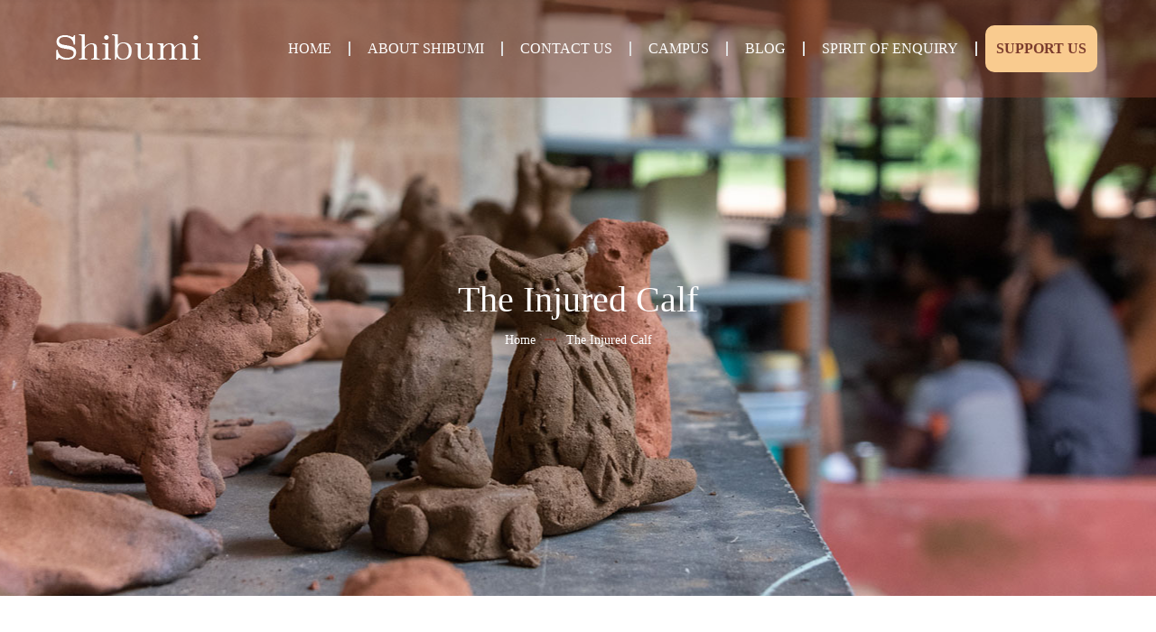

--- FILE ---
content_type: text/html; charset=UTF-8
request_url: https://www.shibumi.org.in/the-injured-calf/
body_size: 25345
content:
<!DOCTYPE html><html lang="en-US"><head><script data-no-optimize="1">var litespeed_docref=sessionStorage.getItem("litespeed_docref");litespeed_docref&&(Object.defineProperty(document,"referrer",{get:function(){return litespeed_docref}}),sessionStorage.removeItem("litespeed_docref"));</script> <meta charset="UTF-8"><meta name="viewport" content="width=device-width, initial-scale=1, maximum-scale=1"><link rel="profile" href="http://gmpg.org/xfn/11"><link rel="pingback" href="https://www.shibumi.org.in/xmlrpc.php"> <script type="litespeed/javascript">var tag=document.createElement("script");tag.src="https://www.youtube.com/player_api";var firstScriptTag=document.getElementsByTagName("script")[0];firstScriptTag.parentNode.insertBefore(tag,firstScriptTag)</script> <meta name='robots' content='index, follow, max-image-preview:large, max-snippet:-1, max-video-preview:-1' /><title>The Injured Calf - Shibumi</title><link rel="canonical" href="https://www.shibumi.org.in/the-injured-calf/" /><meta property="og:locale" content="en_US" /><meta property="og:type" content="article" /><meta property="og:title" content="The Injured Calf - Shibumi" /><meta property="og:description" content="On one of our trips to the stream, many months back in the first term of school, we came across a calf who looked very badly injured. We were walking along the forested path to Sliding Rock (the flat open bed of rock which is usually our centre of activity or non-activity by the stream) [&hellip;]" /><meta property="og:url" content="https://www.shibumi.org.in/the-injured-calf/" /><meta property="og:site_name" content="Shibumi" /><meta property="article:published_time" content="2009-02-14T10:45:00+00:00" /><meta property="article:modified_time" content="2019-08-17T07:30:06+00:00" /><meta property="og:image" content="https://www.shibumi.org.in/wp-content/uploads/2019/08/Shibumi-logo.jpg" /><meta property="og:image:width" content="269" /><meta property="og:image:height" content="79" /><meta property="og:image:type" content="image/jpeg" /><meta name="author" content="Shibumi" /><meta name="twitter:card" content="summary_large_image" /><meta name="twitter:label1" content="Written by" /><meta name="twitter:data1" content="Shibumi" /><meta name="twitter:label2" content="Est. reading time" /><meta name="twitter:data2" content="5 minutes" /> <script type="application/ld+json" class="yoast-schema-graph">{"@context":"https://schema.org","@graph":[{"@type":"Article","@id":"https://www.shibumi.org.in/the-injured-calf/#article","isPartOf":{"@id":"https://www.shibumi.org.in/the-injured-calf/"},"author":{"name":"Shibumi","@id":"https://www.shibumi.org.in/#/schema/person/4df058fbafb2d1b4b0448e4c6efef7cc"},"headline":"The Injured Calf","datePublished":"2009-02-14T10:45:00+00:00","dateModified":"2019-08-17T07:30:06+00:00","mainEntityOfPage":{"@id":"https://www.shibumi.org.in/the-injured-calf/"},"wordCount":918,"commentCount":1,"publisher":{"@id":"https://www.shibumi.org.in/#organization"},"articleSection":["animals","stream"],"inLanguage":"en-US","potentialAction":[{"@type":"CommentAction","name":"Comment","target":["https://www.shibumi.org.in/the-injured-calf/#respond"]}]},{"@type":"WebPage","@id":"https://www.shibumi.org.in/the-injured-calf/","url":"https://www.shibumi.org.in/the-injured-calf/","name":"The Injured Calf - Shibumi","isPartOf":{"@id":"https://www.shibumi.org.in/#website"},"datePublished":"2009-02-14T10:45:00+00:00","dateModified":"2019-08-17T07:30:06+00:00","breadcrumb":{"@id":"https://www.shibumi.org.in/the-injured-calf/#breadcrumb"},"inLanguage":"en-US","potentialAction":[{"@type":"ReadAction","target":["https://www.shibumi.org.in/the-injured-calf/"]}]},{"@type":"BreadcrumbList","@id":"https://www.shibumi.org.in/the-injured-calf/#breadcrumb","itemListElement":[{"@type":"ListItem","position":1,"name":"Home","item":"https://www.shibumi.org.in/"},{"@type":"ListItem","position":2,"name":"The Injured Calf"}]},{"@type":"WebSite","@id":"https://www.shibumi.org.in/#website","url":"https://www.shibumi.org.in/","name":"Shibumi","description":"","publisher":{"@id":"https://www.shibumi.org.in/#organization"},"potentialAction":[{"@type":"SearchAction","target":{"@type":"EntryPoint","urlTemplate":"https://www.shibumi.org.in/?s={search_term_string}"},"query-input":{"@type":"PropertyValueSpecification","valueRequired":true,"valueName":"search_term_string"}}],"inLanguage":"en-US"},{"@type":"Organization","@id":"https://www.shibumi.org.in/#organization","name":"Shibumi","url":"https://www.shibumi.org.in/","logo":{"@type":"ImageObject","inLanguage":"en-US","@id":"https://www.shibumi.org.in/#/schema/logo/image/","url":"https://www.shibumi.org.in/wp-content/uploads/2019/08/Shibumi-logo-color.png","contentUrl":"https://www.shibumi.org.in/wp-content/uploads/2019/08/Shibumi-logo-color.png","width":182,"height":80,"caption":"Shibumi"},"image":{"@id":"https://www.shibumi.org.in/#/schema/logo/image/"}},{"@type":"Person","@id":"https://www.shibumi.org.in/#/schema/person/4df058fbafb2d1b4b0448e4c6efef7cc","name":"Shibumi","image":{"@type":"ImageObject","inLanguage":"en-US","@id":"https://www.shibumi.org.in/#/schema/person/image/","url":"https://www.shibumi.org.in/wp-content/litespeed/avatar/7db72c4f420d97f784fdcfef9adc132d.jpg?ver=1769092837","contentUrl":"https://www.shibumi.org.in/wp-content/litespeed/avatar/7db72c4f420d97f784fdcfef9adc132d.jpg?ver=1769092837","caption":"Shibumi"},"url":"https://www.shibumi.org.in/author/shibumi/"}]}</script> <link rel='dns-prefetch' href='//fonts.googleapis.com' /><link rel="alternate" type="application/rss+xml" title="Shibumi &raquo; Feed" href="https://www.shibumi.org.in/feed/" /><link rel="alternate" type="application/rss+xml" title="Shibumi &raquo; Comments Feed" href="https://www.shibumi.org.in/comments/feed/" /><link rel="alternate" type="application/rss+xml" title="Shibumi &raquo; The Injured Calf Comments Feed" href="https://www.shibumi.org.in/the-injured-calf/feed/" /><link rel="alternate" title="oEmbed (JSON)" type="application/json+oembed" href="https://www.shibumi.org.in/wp-json/oembed/1.0/embed?url=https%3A%2F%2Fwww.shibumi.org.in%2Fthe-injured-calf%2F" /><link rel="alternate" title="oEmbed (XML)" type="text/xml+oembed" href="https://www.shibumi.org.in/wp-json/oembed/1.0/embed?url=https%3A%2F%2Fwww.shibumi.org.in%2Fthe-injured-calf%2F&#038;format=xml" /><style id='wp-img-auto-sizes-contain-inline-css' type='text/css'>img:is([sizes=auto i],[sizes^="auto," i]){contain-intrinsic-size:3000px 1500px}
/*# sourceURL=wp-img-auto-sizes-contain-inline-css */</style><style id="litespeed-ccss">html,div,span,h1,p,a,img,i,ul,li,form,label,article,header,nav,section{margin:0;padding:0;border:0;font-size:100%;font:inherit;vertical-align:baseline;-webkit-text-size-adjust:none;text-decoration:none}body{margin:0;padding:0;border:0;vertical-align:baseline;-webkit-text-size-adjust:none;text-decoration:none}main,article,header,nav,section{display:block}*,*:visited{outline:none}ul{margin:0;padding:0;list-style:none}input,textarea{font:inherit}h1{line-height:1.2}textarea{resize:none}input[type=submit]{-webkit-appearance:none;-webkit-border-radius:0}input[type=submit]{-webkit-appearance:none;border-radius:0}ul{box-sizing:border-box}:root{--wp--preset--font-size--normal:16px;--wp--preset--font-size--huge:42px}.screen-reader-text{clip:rect(1px,1px,1px,1px);word-wrap:normal!important;border:0;-webkit-clip-path:inset(50%);clip-path:inset(50%);height:1px;margin:-1px;overflow:hidden;padding:0;position:absolute;width:1px}body{--wp--preset--color--black:#000;--wp--preset--color--cyan-bluish-gray:#abb8c3;--wp--preset--color--white:#fff;--wp--preset--color--pale-pink:#f78da7;--wp--preset--color--vivid-red:#cf2e2e;--wp--preset--color--luminous-vivid-orange:#ff6900;--wp--preset--color--luminous-vivid-amber:#fcb900;--wp--preset--color--light-green-cyan:#7bdcb5;--wp--preset--color--vivid-green-cyan:#00d084;--wp--preset--color--pale-cyan-blue:#8ed1fc;--wp--preset--color--vivid-cyan-blue:#0693e3;--wp--preset--color--vivid-purple:#9b51e0;--wp--preset--gradient--vivid-cyan-blue-to-vivid-purple:linear-gradient(135deg,rgba(6,147,227,1) 0%,#9b51e0 100%);--wp--preset--gradient--light-green-cyan-to-vivid-green-cyan:linear-gradient(135deg,#7adcb4 0%,#00d082 100%);--wp--preset--gradient--luminous-vivid-amber-to-luminous-vivid-orange:linear-gradient(135deg,rgba(252,185,0,1) 0%,rgba(255,105,0,1) 100%);--wp--preset--gradient--luminous-vivid-orange-to-vivid-red:linear-gradient(135deg,rgba(255,105,0,1) 0%,#cf2e2e 100%);--wp--preset--gradient--very-light-gray-to-cyan-bluish-gray:linear-gradient(135deg,#eee 0%,#a9b8c3 100%);--wp--preset--gradient--cool-to-warm-spectrum:linear-gradient(135deg,#4aeadc 0%,#9778d1 20%,#cf2aba 40%,#ee2c82 60%,#fb6962 80%,#fef84c 100%);--wp--preset--gradient--blush-light-purple:linear-gradient(135deg,#ffceec 0%,#9896f0 100%);--wp--preset--gradient--blush-bordeaux:linear-gradient(135deg,#fecda5 0%,#fe2d2d 50%,#6b003e 100%);--wp--preset--gradient--luminous-dusk:linear-gradient(135deg,#ffcb70 0%,#c751c0 50%,#4158d0 100%);--wp--preset--gradient--pale-ocean:linear-gradient(135deg,#fff5cb 0%,#b6e3d4 50%,#33a7b5 100%);--wp--preset--gradient--electric-grass:linear-gradient(135deg,#caf880 0%,#71ce7e 100%);--wp--preset--gradient--midnight:linear-gradient(135deg,#020381 0%,#2874fc 100%);--wp--preset--font-size--small:13px;--wp--preset--font-size--medium:20px;--wp--preset--font-size--large:36px;--wp--preset--font-size--x-large:42px;--wp--preset--spacing--20:.44rem;--wp--preset--spacing--30:.67rem;--wp--preset--spacing--40:1rem;--wp--preset--spacing--50:1.5rem;--wp--preset--spacing--60:2.25rem;--wp--preset--spacing--70:3.38rem;--wp--preset--spacing--80:5.06rem;--wp--preset--shadow--natural:6px 6px 9px rgba(0,0,0,.2);--wp--preset--shadow--deep:12px 12px 50px rgba(0,0,0,.4);--wp--preset--shadow--sharp:6px 6px 0px rgba(0,0,0,.2);--wp--preset--shadow--outlined:6px 6px 0px -3px rgba(255,255,255,1),6px 6px rgba(0,0,0,1);--wp--preset--shadow--crisp:6px 6px 0px rgba(0,0,0,1)}.fa{display:inline-block;font:normal normal normal 14px/1 FontAwesome;font-size:inherit;text-rendering:auto;-webkit-font-smoothing:antialiased;-moz-osx-font-smoothing:grayscale}.fa-user:before{content:"\f007"}.fa-angle-up:before{content:"\f106"}.fa-long-arrow-right:before{content:"\f178"}.fa{display:inline-block;font:normal normal normal 14px/1 FontAwesome;font-size:inherit;text-rendering:auto;-webkit-font-smoothing:antialiased;-moz-osx-font-smoothing:grayscale}.fa-user:before{content:"\f007"}.fa-angle-up:before{content:"\f106"}.fa-long-arrow-right:before{content:"\f178"}.animated{-webkit-animation-duration:1s;animation-duration:1s;-webkit-animation-fill-mode:both;animation-fill-mode:both}#document{overflow:hidden}#document>*+*{margin-top:40px}#scroll_to_top{margin-top:auto}#sticky{margin-top:auto}.unilearn_layout_container{position:relative;width:1170px;margin:0 auto}#site_header{position:relative}.site_header{z-index:2}#page{padding-top:40px;padding-bottom:40px}#page_content{width:100%}#page.single_sidebar #page_content{width:870px}.sidebar{width:270px}#right_sidebar{margin-left:30px}#page>.unilearn_layout_container{display:-webkit-box;display:-webkit-flex;display:-moz-box;display:-ms-flexbox;display:flex}#right_sidebar{-webkit-box-ordinal-group:4;-moz-box-ordinal-group:4;-webkit-order:3;-ms-flex-order:3;order:3}#page.single_sidebar #page_content{-webkit-box-ordinal-group:3;-moz-box-ordinal-group:3;-webkit-order:2;-ms-flex-order:2;order:2}#page>.unilearn_layout_container,#page>.unilearn_layout_container>*{display:block}#page_content{float:left}#right_sidebar{float:right}#page.single_sidebar>.unilearn_layout_container:after{display:none}#page.single_sidebar>.unilearn_layout_container:after{content:"";display:block;clear:both}@media screen and (max-width:1190px){.unilearn_layout_container{width:940px}#page.single_sidebar #page_content{width:700px}.sidebar{width:220px}#page>.unilearn_layout_container>.sidebar#right_sidebar{margin-left:20px}}@media screen and (max-width:980px){.unilearn_layout_container{width:738px}#page.single_sidebar #page_content,.sidebar{width:100%}#page>.unilearn_layout_container>.sidebar#right_sidebar{margin-left:auto}#page>.unilearn_layout_container>*{margin-top:40px}#page>.unilearn_layout_container{margin-top:-40px;-webkit-flex-wrap:wrap;-ms-flex-wrap:wrap;flex-wrap:wrap}#page.single_sidebar #page_content,#page #page_content{-webkit-box-ordinal-group:2;-moz-box-ordinal-group:2;-webkit-order:1;-ms-flex-order:1;order:1}#page .sidebar#right_sidebar{-webkit-box-ordinal-group:4;-moz-box-ordinal-group:4;-webkit-order:3;-ms-flex-order:3;order:3}#page_content,.sidebar#right_sidebar{float:none}#page>.unilearn_layout_container:after{display:none}}@media screen and (max-width:767px){.unilearn_layout_container{width:auto;margin-left:20px;margin-right:20px}}#document{background-color:#fff}li{list-style-type:none}a{display:inline;text-decoration:underline}img{max-width:100%}img{height:auto;-webkit-transform:translate3d(0,0,0);-ms-transform:translate3d(0,0,0);transform:translate3d(0,0,0)}body{overflow-x:hidden;font-weight:400}input[type=submit],input,textarea,.widget #searchform .screen-reader-text,#commentform>*{-webkit-box-sizing:border-box;-moz-box-sizing:border-box;-ms-box-sizing:border-box;box-sizing:border-box}input[type=submit]{border-radius:10px 0}.a_right_flex{-webkit-justify-content:flex-end;-ms-flex-pack:end;justify-content:flex-end}p:not(:last-child),ul:not(:last-child){margin-bottom:1.333em}ul ul{margin-bottom:0}main p{text-indent:0}*{text-indent:0}h1{line-height:1.2;font-weight:400}h1{font-size:2em;font-weight:300}h1:not(:last-child){margin-bottom:.67em}ul li{position:relative;padding-left:1.3em}ul li+li,li>ul>li:first-child{margin-top:15px}ul li:before{position:absolute;top:0;left:0;font-family:FontAwesome;content:"\f00c"}input,textarea{background-color:transparent;font-size:.933333em;padding:5px 10px;border:1px solid #e1e1e1;max-width:100%;margin:auto;border-radius:0}input:not([type=checkbox]):not([type=radio]),textarea{-webkit-appearance:none}input::-webkit-input-placeholder{color:#8f96a2}input::-moz-placeholder{color:#8f96a2}input:-moz-placeholder{color:#8f96a2}input:-ms-input-placeholder{color:#8f96a2}textarea::-webkit-input-placeholder{color:#8f96a2}textarea::-moz-placeholder{color:#8f96a2}textarea:-moz-placeholder{color:#8f96a2}textarea:-ms-input-placeholder{color:#8f96a2}input[type=submit]{font-size:inherit}input[type=submit]{display:inline-block;padding:10px 20px;min-width:144px;border-style:solid;border-width:2px;border-color:#f27c66;line-height:1.066667em;color:inherit;font-weight:500;text-align:center;white-space:nowrap}#site_header,#sticky_box,#mobile_header{position:relative}#site_header,#mobile_header,#mobile_menu_wrapper{background-color:#fff}#sticky_box{background-color:rgba(255,255,255,.952941)}.site_header .unilearn_layout_container{display:-ms-flexbox;display:-webkit-flex;display:flex;-webkit-align-items:stretch;-ms-flex-align:stretch;align-items:stretch;-webkit-justify-content:space-between;-ms-flex-pack:justify;justify-content:space-between}.site_header .header_logo{display:-ms-flexbox;display:-webkit-flex;display:flex;-webkit-flex-direction:column;-ms-flex-direction:column;flex-direction:column;-webkit-justify-content:space-around;-ms-flex-pack:distribute;justify-content:space-around}#site_header .header_logo,#sticky .header_logo{-webkit-flex:0 0 auto;-ms-flex:0 0 auto;flex:0 0 auto}.header_logo a,.header_logo_img{display:block}.main_menu,.main_menu .sub-menu{overflow:visible}.main_menu:only-child{width:100%}.main_menu .menu-item>a,.main_menu .menu-item>span{display:block;color:inherit;text-decoration:none}.main_menu,.main_menu>.menu-item,#mobile_header .sandwich_switcher{display:-ms-flexbox;display:-webkit-flex;display:flex;-webkit-align-items:stretch;-ms-flex-align:stretch;align-items:stretch}.main_menu>.menu-item>a,.main_menu>.menu-item>span,#mobile_header .sandwich_switcher>.switcher{display:-ms-flexbox;display:-webkit-flex;display:flex;-webkit-align-items:center;-ms-flex-align:center;align-items:center}#main_menu,#sticky_menu{-webkit-flex-wrap:wrap;-ms-flex-wrap:wrap;flex-wrap:wrap}.main_menu .menu-item{padding-left:0;text-align:left;white-space:nowrap;font-weight:500}.main_menu .menu-item+.menu-item,.main_menu .sub-menu>.menu-item:first-child{margin-top:0}.main_menu .menu-item:before{display:none}.main_menu>.menu-item{position:relative}.main_menu .menu-item>.pointer{display:none}.main_menu>.menu-item>a,.main_menu>.menu-item>span{padding:18px 20px}.main_menu>.menu-item+.menu-item:before{content:"";display:block;position:absolute;top:50%;left:0;width:2px;background-color:#dfdfdf;-webkit-transform:translate(-1px,-50%);-ms-transform:translate(-1px,-50%);transform:translate(-1px,-50%)}.main_menu .sub-menu{position:absolute;top:100%;left:0;background-color:#fff;-webkit-box-shadow:0px 4px 10px 0px rgba(0,0,0,.2);-moz-box-shadow:0px 4px 10px 0px rgba(0,0,0,.2);box-shadow:0px 4px 10px 0px rgba(0,0,0,.2);border-radius:0 0 4px 4px}.main_menu>.menu-item>.sub-menu{border-top-style:solid;border-top-width:2px}.main_menu .sub-menu .sub-menu{top:0;left:100%;margin-left:2px}.main_menu .sub-menu .sub-menu:before{content:"";display:block;position:absolute;top:0;right:100%;width:2px;height:100%}.main_menu .sub-menu .menu-item>a,.main_menu .sub-menu .menu-item>span{padding:2px 25px}.main_menu .sub-menu .menu-item>span.pointer{padding:0}.main_menu .sub-menu .menu-item.menu-item-has-children{width:100%;display:table}.main_menu .sub-menu .menu-item.menu-item-has-children>*{display:table-cell}.main_menu .sub-menu .menu-item.menu-item-has-children>.sub-menu{display:block}.main_menu .sub-menu .menu-item.menu-item-has-children>a,.main_menu .sub-menu .menu-item.menu-item-has-children>span{padding-right:0}.main_menu .pointer{width:25px;min-width:25px;text-align:center}.main_menu .pointer:before{font-family:FontAwesome;content:"\f105"}#site_header .main_menu .menu-item>.sub-menu,#sticky .main_menu .menu-item>.sub-menu{opacity:0}.sandwich_switcher{display:none;min-height:44px;width:44px}.sandwich_switcher .ham{display:inline-block;width:23px;height:2px;position:relative;vertical-align:bottom}.sandwich_switcher .ham:after,.sandwich_switcher .ham:before{position:absolute;content:'';display:inline-block;width:23px;height:2px;outline:1px solid transparent;left:0;-webkit-transform:translate3d(0,0,0) rotate(0deg);-moz-transform:translate3d(0,0,0) rotate(0deg);-ms-transform:translate3d(0,0,0) rotate(0deg);-o-transform:translate3d(0,0,0) rotate(0deg);transform:translate3d(0,0,0) rotate(0deg)}.sandwich_switcher .ham:before{top:-8px}.sandwich_switcher .ham:after{top:8px}.sandwich_switcher{-webkit-justify-content:space-around;-ms-flex-pack:distribute;justify-content:space-around}#sticky{position:fixed;top:0;left:0;width:100%;-webkit-transform:translateY(-100%);-ms-transform:translateY(-100%);transform:translateY(-100%);padding-bottom:9px}#sticky_box{-webkit-box-shadow:0px 4px 9px 0px rgba(0,0,0,.24);-moz-box-shadow:0px 4px 9px 0px rgba(0,0,0,.24);box-shadow:0px 4px 9px 0px rgba(0,0,0,.24)}#sticky .header_logo{padding-top:5px;padding-bottom:5px}#page_title_section{text-align:center}#header_wrapper,#page_title_section{background-size:cover;background-position:center center}#page_title,#page_title_section .bread-crumbs{display:table;margin-left:auto;margin-right:auto}#page_title{font-family:inherit;font-size:40px;font-weight:300;border-radius:10px 0;margin-bottom:auto}.bread-crumbs{font-size:14px}#page_title+.bread-crumbs{margin-top:8px;padding-top:0}.bread-crumbs .delimiter{padding:0 10px}#page_title_section .bread-crumbs a{color:inherit;text-decoration:none}.sidebar{overflow:visible}.sidebar .widget{margin-bottom:auto}ul li.widget{padding-left:0}ul li.widget:before{display:none}.widget #searchform>div{position:relative}.widget #searchform input{display:block;width:100%;padding-right:50px;border-radius:10px 0}.widget #searchform #searchsubmit,.widget #searchform .screen-reader-text{position:absolute;top:0;right:0;width:36px;height:100%}.widget #searchform #searchsubmit{min-width:0;padding:0;border-radius:0;opacity:0;z-index:2}.widget #searchform .screen-reader-text{font-size:0;text-align:center;border-width:2px;border-style:solid;border-radius:0 0 10px;color:#fff;z-index:1}.widget #searchform .screen-reader-text:before{display:block;position:absolute;top:50%;left:50%;-webkit-transform:translate(-50%,-50%);-ms-transform:translate(-50%,-50%);transform:translate(-50%,-50%);font-family:FontAwesome;content:"\f002"}.post_post_header{display:-ms-flexbox;display:-webkit-flex;display:flex;-webkit-flex-wrap:nowrap;-ms-flex-wrap:nowrap;flex-wrap:nowrap;-webkit-justify-content:space-between;-ms-flex-pack:justify;justify-content:space-between;-webkit-align-items:stretch;-ms-flex-align:stretch;align-items:stretch;color:#fff;text-align:center;border-radius:10px 0 0;overflow:hidden}.post_post_header>*{display:-ms-flexbox;display:-webkit-flex;display:flex;-webkit-align-items:center;-ms-flex-align:center;align-items:center;font-size:.866667em}.post_post_header .date{background-color:#b0b0b0;white-space:nowrap}.post_post_header .date_container{padding:8px 12px}.post_post_header .date{line-height:1;-webkit-flex:0 0 auto;-ms-flex:0 0 auto;flex:0 0 auto}.post_post_header .date .first_word{display:block;font-size:1.923em;font-weight:500}.post_post_header .info{width:100%;-webkit-justify-content:space-around;-ms-flex-pack:distribute;justify-content:space-around}.post_post_header .info_container{padding:10px 20px}.widget{margin-bottom:30px}#comments p{color:#8f96a2}#commentform>*{display:block;width:100%;padding-left:10px}#commentform label,#commentform input:not([type=submit]),#commentform textarea{display:block;width:100%}#commentform p{margin-bottom:10px}#commentform script{display:none}#scroll_to_top{position:fixed;right:25px;bottom:25px;z-index:1000;opacity:0;width:38px;height:38px;line-height:38px;font-size:32px;color:#fff;border-radius:8px;text-align:center}#mobile_header{display:none;padding:14px 0}#mobile_menu_wrapper{position:absolute;left:0;top:100%;width:100%;display:none;-webkit-box-shadow:0px 4px 9px 0px rgba(0,0,0,.24);-moz-box-shadow:0px 4px 9px 0px rgba(0,0,0,.24);box-shadow:0px 4px 9px 0px rgba(0,0,0,.24)}#mobile_menu_wrapper>.unilearn_layout_container{display:block;padding-top:14px;padding-bottom:14px}#mobile_menu{display:block}#mobile_menu .menu-item{border-bottom:1px solid transparent}#mobile_menu .sub-menu .menu-item:first-of-type:before,#mobile_menu .menu-item:after{content:"";display:block;position:absolute;top:100%;right:0;width:0;height:1px;background-color:#f2f2f2}#mobile_menu .sub-menu .menu-item:first-of-type:before{display:block;top:0;left:auto}#mobile_menu .menu-item:after{top:100%}#mobile_menu .menu-item:last-of-type{border-bottom-style:none}#mobile_menu .sub-menu .menu-item:first-of-type{border-top:1px solid transparent}#mobile_menu .menu-item:last-of-type:after{display:none}#mobile_menu .menu-item{display:block;white-space:normal}#mobile_menu .sub-menu{position:relative;top:auto;left:auto;right:auto;padding-left:16px;background-color:transparent;-webkit-box-shadow:none;-moz-box-shadow:none;box-shadow:none;border-radius:0;-webkit-transform:translateX(0);-moz-transform:translateX(0);-ms-transform:translateX(0);transform:translateX(0);opacity:1}#mobile_menu .sub-menu .menu-item.menu-item-has-children{display:block}#mobile_menu .sub-menu .menu-item.menu-item-has-children>*{display:block}#mobile_menu>.menu-item>.sub-menu{border-top-style:none}#mobile_menu .sub-menu{margin-left:auto}#mobile_menu .sub-menu:before{display:none}#mobile_menu>.menu-item+.menu-item:before{display:none}#mobile_menu>.menu-item>a,#mobile_menu .sub-menu .menu-item>a,#mobile_menu>.menu-item>span,#mobile_menu .sub-menu .menu-item>span{padding:0}#mobile_menu .menu-item .pointer{display:block}#mobile_menu .menu-item>.pointer{position:absolute;top:0;right:0}#mobile_menu .sub-menu,#mobile_menu .sub-menu .menu-item.menu-item-has-children>.sub-menu{height:0;box-sizing:border-box;overflow:hidden}#mobile_menu .menu-item>a,#mobile_menu .menu-item.menu-item-has-children>a,#mobile_menu .sub-menu .menu-item>a,#mobile_menu .sub-menu .menu-item.menu-item-has-children>a,#mobile_menu .menu-item>span,#mobile_menu .menu-item.menu-item-has-children>span,#mobile_menu .sub-menu .menu-item>span,#mobile_menu .sub-menu .menu-item.menu-item-has-children>span{display:inline}#mobile_header .header_logo_img{margin-left:auto;margin-right:auto}body{font-family:Raleway;font-size:16px;line-height:26px;color:#545454}.widget #searchform .screen-reader-text:before{font-size:16px}.main_menu .menu-item{font-family:Raleway;font-size:16px;line-height:36px;color:#eee7c9}#mobile_header .sandwich_switcher .ham,#mobile_header .sandwich_switcher .ham:before,#mobile_header .sandwich_switcher .ham:after{background-color:#eee7c9}.main_menu>.menu-item+.menu-item:before{height:16px}h1{font-family:Merriweather;color:#333}ul{color:#333}a,ul li:before,#page_title{color:#7b3c2d}.post_post_header{background-color:#7b3c2d}input[type=submit]{border-color:#7b3c2d}.main_menu>.menu-item>.sub-menu{border-top-color:#7b3c2d}.widget #searchform .screen-reader-text{border-color:#7b3c2d}.widget #searchform .screen-reader-text{background-color:#7b3c2d}#scroll_to_top{background-color:#7b3c2d}#page_title_section{color:#fff}#site_header,#mobile_header{background-color:rgba(123,60,45,.5)}#main_menu>.menu-item{color:#fff}#mobile_header .sandwich_switcher .ham,#mobile_header .sandwich_switcher .ham:before,#mobile_header .sandwich_switcher .ham:after{background-color:#fff}#header_wrapper{background-color:#7b3c2d}#header_wrapper{background-image:url(https://www.shibumi.org.in/wp-content/uploads/2019/11/11-1.jpg)}#page_title{color:#fff}#sticky_box{background-color:#7b3c2d}.main_menu .menu-item{color:#fff;text-transform:uppercase}.main_menu .sub-menu{background-color:#7b3c2d}.menu-button>a{background-color:#f9cb8f;margin:auto 10px;border-radius:10px;color:#7b3c2d!important;font-weight:700;padding:8px 12px!important}#mobile_header,#mobile_menu_wrapper{background-color:#7b3c2d}#mobile_header .menu-button>a{margin:auto}#mobile_header .menu-button{padding-top:10px}#header_wrapper{height:660px}a,ul li:before,#page_title{color:#fff}</style><link rel="preload" data-asynced="1" data-optimized="2" as="style" onload="this.onload=null;this.rel='stylesheet'" href="https://www.shibumi.org.in/wp-content/litespeed/ucss/846ebe33b4b5c01cca5d46ddab28ced5.css?ver=269e1" /><script data-optimized="1" type="litespeed/javascript" data-src="https://www.shibumi.org.in/wp-content/plugins/litespeed-cache/assets/js/css_async.min.js"></script> <style id='global-styles-inline-css' type='text/css'>:root{--wp--preset--aspect-ratio--square: 1;--wp--preset--aspect-ratio--4-3: 4/3;--wp--preset--aspect-ratio--3-4: 3/4;--wp--preset--aspect-ratio--3-2: 3/2;--wp--preset--aspect-ratio--2-3: 2/3;--wp--preset--aspect-ratio--16-9: 16/9;--wp--preset--aspect-ratio--9-16: 9/16;--wp--preset--color--black: #000000;--wp--preset--color--cyan-bluish-gray: #abb8c3;--wp--preset--color--white: #ffffff;--wp--preset--color--pale-pink: #f78da7;--wp--preset--color--vivid-red: #cf2e2e;--wp--preset--color--luminous-vivid-orange: #ff6900;--wp--preset--color--luminous-vivid-amber: #fcb900;--wp--preset--color--light-green-cyan: #7bdcb5;--wp--preset--color--vivid-green-cyan: #00d084;--wp--preset--color--pale-cyan-blue: #8ed1fc;--wp--preset--color--vivid-cyan-blue: #0693e3;--wp--preset--color--vivid-purple: #9b51e0;--wp--preset--gradient--vivid-cyan-blue-to-vivid-purple: linear-gradient(135deg,rgb(6,147,227) 0%,rgb(155,81,224) 100%);--wp--preset--gradient--light-green-cyan-to-vivid-green-cyan: linear-gradient(135deg,rgb(122,220,180) 0%,rgb(0,208,130) 100%);--wp--preset--gradient--luminous-vivid-amber-to-luminous-vivid-orange: linear-gradient(135deg,rgb(252,185,0) 0%,rgb(255,105,0) 100%);--wp--preset--gradient--luminous-vivid-orange-to-vivid-red: linear-gradient(135deg,rgb(255,105,0) 0%,rgb(207,46,46) 100%);--wp--preset--gradient--very-light-gray-to-cyan-bluish-gray: linear-gradient(135deg,rgb(238,238,238) 0%,rgb(169,184,195) 100%);--wp--preset--gradient--cool-to-warm-spectrum: linear-gradient(135deg,rgb(74,234,220) 0%,rgb(151,120,209) 20%,rgb(207,42,186) 40%,rgb(238,44,130) 60%,rgb(251,105,98) 80%,rgb(254,248,76) 100%);--wp--preset--gradient--blush-light-purple: linear-gradient(135deg,rgb(255,206,236) 0%,rgb(152,150,240) 100%);--wp--preset--gradient--blush-bordeaux: linear-gradient(135deg,rgb(254,205,165) 0%,rgb(254,45,45) 50%,rgb(107,0,62) 100%);--wp--preset--gradient--luminous-dusk: linear-gradient(135deg,rgb(255,203,112) 0%,rgb(199,81,192) 50%,rgb(65,88,208) 100%);--wp--preset--gradient--pale-ocean: linear-gradient(135deg,rgb(255,245,203) 0%,rgb(182,227,212) 50%,rgb(51,167,181) 100%);--wp--preset--gradient--electric-grass: linear-gradient(135deg,rgb(202,248,128) 0%,rgb(113,206,126) 100%);--wp--preset--gradient--midnight: linear-gradient(135deg,rgb(2,3,129) 0%,rgb(40,116,252) 100%);--wp--preset--font-size--small: 13px;--wp--preset--font-size--medium: 20px;--wp--preset--font-size--large: 36px;--wp--preset--font-size--x-large: 42px;--wp--preset--spacing--20: 0.44rem;--wp--preset--spacing--30: 0.67rem;--wp--preset--spacing--40: 1rem;--wp--preset--spacing--50: 1.5rem;--wp--preset--spacing--60: 2.25rem;--wp--preset--spacing--70: 3.38rem;--wp--preset--spacing--80: 5.06rem;--wp--preset--shadow--natural: 6px 6px 9px rgba(0, 0, 0, 0.2);--wp--preset--shadow--deep: 12px 12px 50px rgba(0, 0, 0, 0.4);--wp--preset--shadow--sharp: 6px 6px 0px rgba(0, 0, 0, 0.2);--wp--preset--shadow--outlined: 6px 6px 0px -3px rgb(255, 255, 255), 6px 6px rgb(0, 0, 0);--wp--preset--shadow--crisp: 6px 6px 0px rgb(0, 0, 0);}:where(.is-layout-flex){gap: 0.5em;}:where(.is-layout-grid){gap: 0.5em;}body .is-layout-flex{display: flex;}.is-layout-flex{flex-wrap: wrap;align-items: center;}.is-layout-flex > :is(*, div){margin: 0;}body .is-layout-grid{display: grid;}.is-layout-grid > :is(*, div){margin: 0;}:where(.wp-block-columns.is-layout-flex){gap: 2em;}:where(.wp-block-columns.is-layout-grid){gap: 2em;}:where(.wp-block-post-template.is-layout-flex){gap: 1.25em;}:where(.wp-block-post-template.is-layout-grid){gap: 1.25em;}.has-black-color{color: var(--wp--preset--color--black) !important;}.has-cyan-bluish-gray-color{color: var(--wp--preset--color--cyan-bluish-gray) !important;}.has-white-color{color: var(--wp--preset--color--white) !important;}.has-pale-pink-color{color: var(--wp--preset--color--pale-pink) !important;}.has-vivid-red-color{color: var(--wp--preset--color--vivid-red) !important;}.has-luminous-vivid-orange-color{color: var(--wp--preset--color--luminous-vivid-orange) !important;}.has-luminous-vivid-amber-color{color: var(--wp--preset--color--luminous-vivid-amber) !important;}.has-light-green-cyan-color{color: var(--wp--preset--color--light-green-cyan) !important;}.has-vivid-green-cyan-color{color: var(--wp--preset--color--vivid-green-cyan) !important;}.has-pale-cyan-blue-color{color: var(--wp--preset--color--pale-cyan-blue) !important;}.has-vivid-cyan-blue-color{color: var(--wp--preset--color--vivid-cyan-blue) !important;}.has-vivid-purple-color{color: var(--wp--preset--color--vivid-purple) !important;}.has-black-background-color{background-color: var(--wp--preset--color--black) !important;}.has-cyan-bluish-gray-background-color{background-color: var(--wp--preset--color--cyan-bluish-gray) !important;}.has-white-background-color{background-color: var(--wp--preset--color--white) !important;}.has-pale-pink-background-color{background-color: var(--wp--preset--color--pale-pink) !important;}.has-vivid-red-background-color{background-color: var(--wp--preset--color--vivid-red) !important;}.has-luminous-vivid-orange-background-color{background-color: var(--wp--preset--color--luminous-vivid-orange) !important;}.has-luminous-vivid-amber-background-color{background-color: var(--wp--preset--color--luminous-vivid-amber) !important;}.has-light-green-cyan-background-color{background-color: var(--wp--preset--color--light-green-cyan) !important;}.has-vivid-green-cyan-background-color{background-color: var(--wp--preset--color--vivid-green-cyan) !important;}.has-pale-cyan-blue-background-color{background-color: var(--wp--preset--color--pale-cyan-blue) !important;}.has-vivid-cyan-blue-background-color{background-color: var(--wp--preset--color--vivid-cyan-blue) !important;}.has-vivid-purple-background-color{background-color: var(--wp--preset--color--vivid-purple) !important;}.has-black-border-color{border-color: var(--wp--preset--color--black) !important;}.has-cyan-bluish-gray-border-color{border-color: var(--wp--preset--color--cyan-bluish-gray) !important;}.has-white-border-color{border-color: var(--wp--preset--color--white) !important;}.has-pale-pink-border-color{border-color: var(--wp--preset--color--pale-pink) !important;}.has-vivid-red-border-color{border-color: var(--wp--preset--color--vivid-red) !important;}.has-luminous-vivid-orange-border-color{border-color: var(--wp--preset--color--luminous-vivid-orange) !important;}.has-luminous-vivid-amber-border-color{border-color: var(--wp--preset--color--luminous-vivid-amber) !important;}.has-light-green-cyan-border-color{border-color: var(--wp--preset--color--light-green-cyan) !important;}.has-vivid-green-cyan-border-color{border-color: var(--wp--preset--color--vivid-green-cyan) !important;}.has-pale-cyan-blue-border-color{border-color: var(--wp--preset--color--pale-cyan-blue) !important;}.has-vivid-cyan-blue-border-color{border-color: var(--wp--preset--color--vivid-cyan-blue) !important;}.has-vivid-purple-border-color{border-color: var(--wp--preset--color--vivid-purple) !important;}.has-vivid-cyan-blue-to-vivid-purple-gradient-background{background: var(--wp--preset--gradient--vivid-cyan-blue-to-vivid-purple) !important;}.has-light-green-cyan-to-vivid-green-cyan-gradient-background{background: var(--wp--preset--gradient--light-green-cyan-to-vivid-green-cyan) !important;}.has-luminous-vivid-amber-to-luminous-vivid-orange-gradient-background{background: var(--wp--preset--gradient--luminous-vivid-amber-to-luminous-vivid-orange) !important;}.has-luminous-vivid-orange-to-vivid-red-gradient-background{background: var(--wp--preset--gradient--luminous-vivid-orange-to-vivid-red) !important;}.has-very-light-gray-to-cyan-bluish-gray-gradient-background{background: var(--wp--preset--gradient--very-light-gray-to-cyan-bluish-gray) !important;}.has-cool-to-warm-spectrum-gradient-background{background: var(--wp--preset--gradient--cool-to-warm-spectrum) !important;}.has-blush-light-purple-gradient-background{background: var(--wp--preset--gradient--blush-light-purple) !important;}.has-blush-bordeaux-gradient-background{background: var(--wp--preset--gradient--blush-bordeaux) !important;}.has-luminous-dusk-gradient-background{background: var(--wp--preset--gradient--luminous-dusk) !important;}.has-pale-ocean-gradient-background{background: var(--wp--preset--gradient--pale-ocean) !important;}.has-electric-grass-gradient-background{background: var(--wp--preset--gradient--electric-grass) !important;}.has-midnight-gradient-background{background: var(--wp--preset--gradient--midnight) !important;}.has-small-font-size{font-size: var(--wp--preset--font-size--small) !important;}.has-medium-font-size{font-size: var(--wp--preset--font-size--medium) !important;}.has-large-font-size{font-size: var(--wp--preset--font-size--large) !important;}.has-x-large-font-size{font-size: var(--wp--preset--font-size--x-large) !important;}
/*# sourceURL=global-styles-inline-css */</style><style id='classic-theme-styles-inline-css' type='text/css'>/*! This file is auto-generated */
.wp-block-button__link{color:#fff;background-color:#32373c;border-radius:9999px;box-shadow:none;text-decoration:none;padding:calc(.667em + 2px) calc(1.333em + 2px);font-size:1.125em}.wp-block-file__button{background:#32373c;color:#fff;text-decoration:none}
/*# sourceURL=/wp-includes/css/classic-themes.min.css */</style><style id='rs-plugin-settings-inline-css' type='text/css'>#rs-demo-id {}
/*# sourceURL=rs-plugin-settings-inline-css */</style><style id='main-inline-css' type='text/css'>body,
					.main_menu .cws_megamenu_item{
						font-family: Raleway;
						font-size: 16px;
						line-height: 26px;
						color: #545454;
					}#wp-calendar td#prev a:before,
					#wp-calendar td#next a:before,
					.widget #searchform .screen-reader-text:before,
					#search_bar_item input[name='s']{
						font-size:16px;
					}.site_header#sticky.alt .main_menu .menu-item,
						.unilearn_button,
						.unilearn_button.alt:hover,
						.testimonial.without_image .author_info + .author_info:before{
						color: #545454;
					}.site_header#sticky.alt .main_menu.sandwich .sandwich_switcher .ham,
					.site_header#sticky.alt .main_menu.sandwich .sandwich_switcher .ham:before,
					.site_header#sticky.alt .main_menu.sandwich .sandwich_switcher .ham:after{
						background-color: #545454;
					}.widget ul>li.recentcomments:before,
					.widget ul>li.recentcomments:after{
						width: 26px;
						height: 26px;
					}
					.widget .menu .pointer{
						height: 26px;
					}
					.dropcap{
						line-height: -webkit-calc(26px*2);
						line-height: -ms-calc(26px*2);
						line-height: calc(26px*2);
						width: -webkit-calc(26px*2);
						width: -ms-calc(26px*2);
						width: calc(26px*2);
					}
					
.main_menu .menu-item,
					#mobile_menu .megamenu_item_column_title,
					#mobile_menu .widget_nav_menu .menu-item{
						font-family: Raleway;
						font-size: 16px;
						line-height: 36px;
						color: #eee7c9;
					}.main_menu.sandwich .sandwich_switcher .ham,
					.main_menu.sandwich .sandwich_switcher .ham:before,
					.main_menu.sandwich .sandwich_switcher .ham:after,
					#mobile_header .sandwich_switcher .ham,
					#mobile_header .sandwich_switcher .ham:before,
					#mobile_header .sandwich_switcher .ham:after{
						background-color: #eee7c9;
					}.main_menu > .menu-item + .menu-item:before{
						height:16px;
					}.cws_megamenu_item .megamenu_item_column_title .pointer{
						font-size:16px;
					}#mobile_menu .menu-item:hover{
						color:#eee7c9;
					}
.widgettitle{
						font-family: Merriweather;
						font-size: 28px;
						line-height: 39px;
						color: #333333;
					}.widgettitle + .carousel_nav{
						line-height: 39px;
	}
	h1, h2, h3, h4, h5, h6{
						font-family: Merriweather;
						color: #333333;
					}ul, ol, blockquote, .widget ul a,
					.widget_header .carousel_nav > *:hover,
					.unilearn_sc_carousel_header .carousel_nav > *:hover,
					.pagination .page_links > a,
					#comments .comment_meta,
					.cws_staff_post.posts_grid_post:hover .post_title,
					.pricing_plan_content ul,
					.cws_megamenu_item .megamenu_item_column_title{
						color: #333333;
	}.widget_header .carousel_nav > *:hover,
					.unilearn_sc_carousel_header .carousel_nav > *:hover{
						border-color: #333333;
	}#banner_404,
					.pricing_plan_price{
					font-family: Merriweather;
	}
					@media screen and ( min-width: 981px ){
						#page.single_sidebar .cws_staff_posts_grid.posts_grid_2 .cws_staff_post_title.posts_grid_post_title,
						#page.double_sidebar .cws_staff_posts_grid.posts_grid_2 .cws_staff_post_title.posts_grid_post_title{
							color: #333333;							
						}
					}
	
					@media screen and ( max-width: 479px ){
						.cws_staff_post_title.posts_grid_post_title{
							color: #333333;							
						}
					}
	
a,
									ul li:before,
									ul.custom_icon_style .list_list,
									q:before, q:after,
									.main_menu .menu-item:hover,
									.main_menu .menu-item.current-menu-item,
									.main_menu .menu-item.current-menu-ancestor,
									#main_menu > .menu-item:hover,
									#main_menu > .menu-item.current-menu-item,
									#main_menu > .menu-item.current-menu-ancestor,
									#page_title,
									#page_title_section .bread-crumbs a:hover,
									.widget ul a:hover,
									.widget .social_icon,
									.latest_tweets .tweet:before,
									.gallery_post_carousel_nav:hover,
									h1 > a:hover,
									h2 > a:hover,
									h3 > a:hover,
									h4 > a:hover,
									h5 > a:hover,
									h6 > a:hover,
									.post_posts_grid_post_content.read_more_alt .more-link:hover,
									.post_post_terms,
									.cws_portfolio_post_terms,
									#comments .comments_number,
									#comments .author_name,
									.wp-playlist-light .wp-playlist-current-item:before,
									.wp-playlist-light .wp-playlist-tracks .wp-playlist-playing,
									.cws_staff_post_terms.single_post_terms,
									#footer_widgets .widget ul a:hover,
									#footer_social .social_icon:hover,
									#banner_404_title,
									.unilearn_icon,
									.unilearn_icon.alt.hovered:hover,
									.banner_icon,
									.unilearn_milestone,
									.unilearn_services_title,
									.unilearn_services_column:hover .unilearn_services_icon i,
									.testimonial .author_status,
									.pricing_plan_price,
									.vc_images_carousel .vc_carousel-control .icon-next:hover,
									.vc_images_carousel .vc_carousel-control .icon-prev:hover,
									.cws_twitter .cws_twitter_icon i,
									.select2-results .select2-highlighted,
									.widget_icon,
									.cws_megamenu_item .widget.widget_nav_menu .menu-item:hover,
									.cws_megamenu_item .widget.widget_nav_menu .menu-item:hover > a,
									.cws_megamenu_item .widget.widget_nav_menu .menu-item:hover > span,
									.cws_megamenu_item .widget.widget_nav_menu .menu-item:hover > .pointer,
									.cta_icon,
									span.wpcf7-form-control-wrap:first-of-type:last-of-type:first-child input.wpcf7-validates-as-required.wpcf7-not-valid + .wpcf7-not-valid-tip:after{
			color: #7b3c2d;
		}
								hr:before,
								.post_terms .v_sep,
								.cws_staff_social_links.single_social_links > a + a{
			border-left-color: #7b3c2d;
		}
								abbr{
			border-bottom-color: #7b3c2d;
		}
								mark,
								.unilearn_button:hover,
								.more-link:hover,
								input[type='submit']:hover,
								button:hover,
								#top_panel_bar #searchsubmit,
								#top_panel_bar #searchsubmit:hover,
								.widget ul>li.recentcomments:after,
								.widget .menu .pointer:before,
								.widget .menu .pointer:after,
								.widget .menu .menu-item.active,
								.widget .menu .menu-item:hover,
								.widget_social .social_icon:hover,
								.post_post_header,
								.pic .hover-effect,
								.pagination .page_links > a:hover,
								a[rel^="attachment"]:before,
								.gallery .gallery-item a:before,
								.pagination .page_links > span,
								.cws_portfolio_posts_grid.posts_grid_2 .item:hover .posts_grid_divider,
								.cws_portfolio_posts_grid.posts_grid_3 .item:hover .posts_grid_divider,
								.cws_portfolio_posts_grid.posts_grid_4 .item:hover .posts_grid_divider,
								.wp-playlist-light .wp-playlist-current-item,
								.owl-pagination .owl-page.active,
								#footer_widgets .widget .widget_header,
								#footer_widgets .widgettitle,
								.unilearn_icon.bordered.hovered:hover,
								.unilearn_icon.alt,
								.unilearn_button.alt,
								.dropcap,
								.unilearn_banner,
								.unilearn_pb_progress,
								.unilearn_services_icon i,
								.unilearn_services_divider,
								.pricing_plan_title,
								.cws_staff_social_links.single_social_links a:hover,
								#top_panel i{
			background-color: #7b3c2d;
		}
								.unilearn_button,
								.more-link,
								input[type='submit'],
								button,
								.unilearn_icon.alt,
								.widget .social_icon,
								.latest_tweets .tweet:before,
								.pagination .page_links > a:hover,
								.pagination .page_links > span,
								.owl-pagination .owl-page,
								.unilearn_icon.bordered,
								.unilearn_services_icon i,
								.cws_staff_social_links.single_social_links,
								.cws_twitter .cws_twitter_icon i,
								.cta_icon,
								span.wpcf7-form-control-wrap:first-of-type:last-of-type:first-child input.wpcf7-not-valid{
			border-color: #7b3c2d;
		}
								.main_menu > .menu-item >.sub-menu,
								.unilearn_services_column{
			border-top-color: #7b3c2d;
		}
		.star-rating>span:before,
									.comment-form-rating .stars .stars-active{
										color: #f9cb8f;
									}#top_panel_bar #search_bar_item input[name='s']{
										background-color: rgba(123,60,45,0.85);
									}hr:before,
									#top_panel_social_el,
									.post_post_header .comments_link,
									.unilearn_button.button_color_2:hover,
									.unilearn_button.alt.button_color_2{
										background-color: #f9cb8f;
									}unilearn_button.button_color_2{
										border-color: #f9cb8f;
									}
									thead th,
									#wp-calendar th,
									.widget #searchform .screen-reader-text,
									.vc_toggle .vc_toggle_icon,
									.unilearn_button.button_color_3,
									span.wpcf7-form-control-wrap:first-of-type:last-of-type:first-child + input[type='submit']{
			border-color: #7b3c2d;
		}
								.vc_tta.vc_general.vc_tta-tabs.vc_tta-tabs-position-top .vc_tta-tab.vc_active{
			border-top-color: #7b3c2d;
		}
								.vc_tta.vc_general.vc_tta-tabs.vc_tta-tabs-position-bottom .vc_tta-tab.vc_active{
			border-bottom-color: #7b3c2d;
		}
								hr:before{
			border-right-color: #7b3c2d;
		}
								#wp-calendar td:not(#prev):not(#next) a,
								#wp-calendar td:not(#prev):not(#next) a:before,
								#wp-calendar td:not(#prev):not(#next) a:after,
								.widget #searchform .screen-reader-text,
								.vc_tta.vc_general.vc_tta-accordion .vc_tta-panel-title > a,
								.vc_toggle.vc_toggle_active .vc_toggle_icon,
								.unilearn_button.button_color_3:hover,
								.unilearn_button.alt.button_color_3,
								span.wpcf7-form-control-wrap:first-of-type:last-of-type:first-child + input[type='submit'],
								.post_post.sticky > .post_post_header{
			background-color: #7b3c2d;
		}
								#wp-calendar td#prev a:hover:before,
								#wp-calendar td#next a:hover:before,
								.widget #searchform .screen-reader-text.hover,
								.vc_toggle .vc_toggle_icon,
								.vc_toggle.vc_toggle_active .vc_toggle_title > h4{
			color: #7b3c2d;
		}
								#scroll_to_top{
			background-color: #7b3c2d;
		}
								.vc_tta.vc_general .vc_tta-panel.vc_active .vc_tta-panel-heading{
									border-color: #7b3c2d !important;
		}
								.vc_tta.vc_general .vc_tta-panel.vc_active .vc_tta-panel-title > a{
										background-color: #7b3c2d !important;
		}
		
			.vc_row.top_line,
			.vc_row.bottom_line{
				-webkit-border-image: -webkit-linear-gradient( left, transparent 0, transparent 15px, #f2f2f2 15px, #f2f2f2 -webkit-calc(50% - 65px), #7b3c2d -webkit-calc(50% - 65px), #7b3c2d -webkit-calc(50% - 20px), #f9cb8f -webkit-calc(50% - 20px), #f9cb8f -webkit-calc(50% + 25px), #7b3c2d -webkit-calc(50% + 25px), #7b3c2d -webkit-calc(50% + 70px), #f2f2f2 -webkit-calc(50% + 70px), #f2f2f2 -webkit-calc(100% - 15px), transparent -webkit-calc(100% - 15px), transparent 100% ) 1 0 round;
				border-image: -webkit-linear-gradient( left, transparent 0, transparent 15px, #f2f2f2 15px, #f2f2f2 -webkit-calc(50% - 65px), #7b3c2d -webkit-calc(50% - 65px), #7b3c2d -webkit-calc(50% - 20px), #f9cb8f -webkit-calc(50% - 20px), #f9cb8f -webkit-calc(50% + 25px), #7b3c2d -webkit-calc(50% + 25px), #7b3c2d -webkit-calc(50% + 70px), #f2f2f2 -webkit-calc(50% + 70px), #f2f2f2 -webkit-calc(100% - 15px), transparent -webkit-calc(100% - 15px), transparent 100% ) 1 0 round;
				border-image: linear-gradient( left, transparent 0, transparent 15px, #f2f2f2 15px, #f2f2f2 -webkit-calc(50% - 65px), #7b3c2d -webkit-calc(50% - 65px), #7b3c2d -webkit-calc(50% - 20px), #f9cb8f -webkit-calc(50% - 20px), #f9cb8f -webkit-calc(50% + 25px), #7b3c2d -webkit-calc(50% + 25px), #7b3c2d -webkit-calc(50% + 70px), #f2f2f2 -webkit-calc(50% + 70px), #f2f2f2 -webkit-calc(100% - 15px), transparent -webkit-calc(100% - 15px), transparent 100% ) 1 0 round;	
				-o-border-image: -o-linear-gradient( left, transparent 0, transparent 15px, #f2f2f2 15px, #f2f2f2 calc(50% - 65px), #7b3c2d calc(50% - 65px), #7b3c2d calc(50% - 20px), #f9cb8f calc(50% - 20px), #f9cb8f calc(50% + 25px), #7b3c2d calc(50% + 25px), #7b3c2d calc(50% + 70px), #f2f2f2 calc(50% + 70px), #f2f2f2 calc(100% - 15px), transparent calc(100% - 15px), transparent 100% ) 1 0 round;
				-moz-border-image: -moz-linear-gradient( left, transparent 0, transparent 15px, #f2f2f2 15px, #f2f2f2 -moz-calc(50% - 65px), #7b3c2d -moz-calc(50% - 65px), #7b3c2d -moz-calc(50% - 20px), #f9cb8f -moz-calc(50% - 20px), #f9cb8f -moz-calc(50% + 25px), #7b3c2d -moz-calc(50% + 25px), #7b3c2d -moz-calc(50% + 70px), #f2f2f2 -moz-calc(50% + 70px), #f2f2f2 -moz-calc(100% - 15px), transparent -moz-calc(100% - 15px), transparent 100% ) 1 0 round;
				-o-border-image: linear-gradient( left, transparent 0, transparent 15px, #f2f2f2 15px, #f2f2f2 calc(50% - 65px), #7b3c2d calc(50% - 65px), #7b3c2d calc(50% - 20px), #f9cb8f calc(50% - 20px), #f9cb8f calc(50% + 25px), #7b3c2d calc(50% + 25px), #7b3c2d calc(50% + 70px), #f2f2f2 calc(50% + 70px), #f2f2f2 calc(100% - 15px), transparent calc(100% - 15px), transparent 100% ) 1 0 round;
				border-image: -moz-linear-gradient( left, transparent 0, transparent 15px, #f2f2f2 15px, #f2f2f2 -moz-calc(50% - 65px), #7b3c2d -moz-calc(50% - 65px), #7b3c2d -moz-calc(50% - 20px), #f9cb8f -moz-calc(50% - 20px), #f9cb8f -moz-calc(50% + 25px), #7b3c2d -moz-calc(50% + 25px), #7b3c2d -moz-calc(50% + 70px), #f2f2f2 -moz-calc(50% + 70px), #f2f2f2 -moz-calc(100% - 15px), transparent -moz-calc(100% - 15px), transparent 100% ) 1 0 round;
				border-image: linear-gradient( left, transparent 0, transparent 15px, #f2f2f2 15px, #f2f2f2 calc(50% - 65px), #7b3c2d calc(50% - 65px), #7b3c2d calc(50% - 20px), #f9cb8f calc(50% - 20px), #f9cb8f calc(50% + 25px), #7b3c2d calc(50% + 25px), #7b3c2d calc(50% + 70px), #f2f2f2 calc(50% + 70px), #f2f2f2 calc(100% - 15px), transparent calc(100% - 15px), transparent 100% ) 1 0 round;
			}
		

	#top_panel i{
		color: #7b3c2d;
	}
	#top_panel,
							#page_title_section,
							#top_panel_social .social_icon{
		color: #ffffff;
	}
				#site_header,
				#mobile_header{
					background-color:rgba(123,60,45,0.5);
			}
		#main_menu > .menu-item{
			color: #ffffff;
		}
		#main_menu.sandwich .sandwich_switcher .ham,
		#main_menu.sandwich .sandwich_switcher .ham:before,
		#main_menu.sandwich .sandwich_switcher .ham:after,
		#mobile_header .sandwich_switcher .ham,
		#mobile_header .sandwich_switcher .ham:before,
		#mobile_header .sandwich_switcher .ham:after{
			background-color: #ffffff;
		}
		
		#header_wrapper{
			background-color: #7b3c2d;
		}
		
			#header_wrapper{
				background-image: url(https://www.shibumi.org.in/wp-content/uploads/2019/11/11-1.jpg);
			}
			

		#footer_widgets{
			background-color: 	#7b3c2d;
			color:				#eee7c9;
		}
		#footer_widgets .carousel_nav > *{
			color: 			#eee7c9;
			border-color:	#eee7c9;
		}
		#footer_widgets h1,
		#footer_widgets h2,
		#footer_widgets h3,
		#footer_widgets h4,
		#footer_widgets h5,
		#footer_widgets h6,
		#footer_widgets i,
		#footer_widgets .carousel_nav > *:hover,
		#footer_widgets .widget ul a,
		#footer_widgets .widget.custom_color input[type='submit']:hover,
		#footer_widgets .widget input,
		#footer_widgets .widget textarea{
			color:			#7b3c2d;
		}
		#footer_widgets .widget_icon{
			color: #7b3c2d !important;
		}
		#footer_widgets .carousel_nav > *:hover{
			border-color:	#7b3c2d;
		}
		#footer_widgets .widget_header .carousel_nav > *:hover{
			background-color: #7b3c2d;
		}
	

		#site_footer{
			background-color: #673226;
			color: #eee7c9;
		}
		#footer_social .social_icon{
			color: #eee7c9;
		}
	

		#document > #wpadminbar{
			margin-top: auto;
		}
	
/*# sourceURL=main-inline-css */</style> <script type="litespeed/javascript" data-src="https://www.shibumi.org.in/wp-includes/js/jquery/jquery.min.js" id="jquery-core-js"></script> <script id="twbbwg-global-js-extra" type="litespeed/javascript">var twb={"nonce":"24642d98c4","ajax_url":"https://www.shibumi.org.in/wp-admin/admin-ajax.php","plugin_url":"https://www.shibumi.org.in/wp-content/plugins/photo-gallery/booster","href":"https://www.shibumi.org.in/wp-admin/admin.php?page=twbbwg_photo-gallery"};var twb={"nonce":"24642d98c4","ajax_url":"https://www.shibumi.org.in/wp-admin/admin-ajax.php","plugin_url":"https://www.shibumi.org.in/wp-content/plugins/photo-gallery/booster","href":"https://www.shibumi.org.in/wp-admin/admin.php?page=twbbwg_photo-gallery"}</script> <script id="bwg_frontend-js-extra" type="litespeed/javascript">var bwg_objectsL10n={"bwg_field_required":"field is required.","bwg_mail_validation":"This is not a valid email address.","bwg_search_result":"There are no images matching your search.","bwg_select_tag":"Select Tag","bwg_order_by":"Order By","bwg_search":"Search","bwg_show_ecommerce":"Show Ecommerce","bwg_hide_ecommerce":"Hide Ecommerce","bwg_show_comments":"Show Comments","bwg_hide_comments":"Hide Comments","bwg_restore":"Restore","bwg_maximize":"Maximize","bwg_fullscreen":"Fullscreen","bwg_exit_fullscreen":"Exit Fullscreen","bwg_search_tag":"SEARCH...","bwg_tag_no_match":"No tags found","bwg_all_tags_selected":"All tags selected","bwg_tags_selected":"tags selected","play":"Play","pause":"Pause","is_pro":"","bwg_play":"Play","bwg_pause":"Pause","bwg_hide_info":"Hide info","bwg_show_info":"Show info","bwg_hide_rating":"Hide rating","bwg_show_rating":"Show rating","ok":"Ok","cancel":"Cancel","select_all":"Select all","lazy_load":"0","lazy_loader":"https://www.shibumi.org.in/wp-content/plugins/photo-gallery/images/ajax_loader.png","front_ajax":"0","bwg_tag_see_all":"see all tags","bwg_tag_see_less":"see less tags"}</script> <link rel="https://api.w.org/" href="https://www.shibumi.org.in/wp-json/" /><link rel="alternate" title="JSON" type="application/json" href="https://www.shibumi.org.in/wp-json/wp/v2/posts/711" /><link rel="EditURI" type="application/rsd+xml" title="RSD" href="https://www.shibumi.org.in/xmlrpc.php?rsd" /><meta name="generator" content="WordPress 6.9" /><link rel='shortlink' href='https://www.shibumi.org.in/?p=711' /><meta name="generator" content="Powered by Visual Composer - drag and drop page builder for WordPress."/>
<!--[if lte IE 9]><link rel="stylesheet" type="text/css" href="https://www.shibumi.org.in/wp-content/plugins/js_composer/assets/css/vc_lte_ie9.min.css" media="screen"><![endif]--><meta name="generator" content="Powered by Slider Revolution 5.4.7.4 - responsive, Mobile-Friendly Slider Plugin for WordPress with comfortable drag and drop interface." /> <script type="litespeed/javascript">function setREVStartSize(e){try{e.c=jQuery(e.c);var i=jQuery(window).width(),t=9999,r=0,n=0,l=0,f=0,s=0,h=0;if(e.responsiveLevels&&(jQuery.each(e.responsiveLevels,function(e,f){f>i&&(t=r=f,l=e),i>f&&f>r&&(r=f,n=e)}),t>r&&(l=n)),f=e.gridheight[l]||e.gridheight[0]||e.gridheight,s=e.gridwidth[l]||e.gridwidth[0]||e.gridwidth,h=i/s,h=h>1?1:h,f=Math.round(h*f),"fullscreen"==e.sliderLayout){var u=(e.c.width(),jQuery(window).height());if(void 0!=e.fullScreenOffsetContainer){var c=e.fullScreenOffsetContainer.split(",");if(c)jQuery.each(c,function(e,i){u=jQuery(i).length>0?u-jQuery(i).outerHeight(!0):u}),e.fullScreenOffset.split("%").length>1&&void 0!=e.fullScreenOffset&&e.fullScreenOffset.length>0?u-=jQuery(window).height()*parseInt(e.fullScreenOffset,0)/100:void 0!=e.fullScreenOffset&&e.fullScreenOffset.length>0&&(u-=parseInt(e.fullScreenOffset,0))}f=u}else void 0!=e.minHeight&&f<e.minHeight&&(f=e.minHeight);e.c.closest(".rev_slider_wrapper").css({height:f})}catch(d){console.log("Failure at Presize of Slider:"+d)}}</script> <style type="text/css" id="wp-custom-css">#page_title {
	color:#fff;
}
.author_status {
    color: #f27c66;
}
.bold {
	font-weight: bold;
}
#sticky_box {
	background-color: #7b3c2d;
}
.main_menu .menu-item {
	color: #ffffff;
	text-transform: uppercase;
}
#main_menu > .menu-item.current-menu-item, .main_menu .menu-item.current-menu-item, .main_menu .menu-item.current-menu-ancestor {
	color: #eee7c9;
}
#main_menu > .menu-item.current-menu-ancestor, .main_menu .menu-item > a:hover {
	color: #eee7c9;
}
.main_menu .sub-menu {
	background-color: #7b3c2d;
}
.menu-button > a {
	background-color:#f9cb8f;
	/* height: 10px; */
	margin: auto 10px;
	border-radius: 10px;
	color: #7b3c2d !important;
	font-weight:bold;
	padding: 8px 12px !important;
}
#mobile_header, #mobile_menu_wrapper {
	background-color: #7b3c2d;
}
#mobile_header .menu-button > a {
	margin: auto;
}
#mobile_header .menu-button {
	padding-top: 10px;
}
#header_wrapper {
	height: 660px;
}
.widget_post_terms {
	display:none;
}
.widgettitle { color:#7b3c2d;
}
a,
ul li::before,
ul.custom_icon_style .list_list,
q::before,
q::after,
.main_menu .menu-item:hover,
.main_menu .menu-item.current-menu-item,
.main_menu .menu-item.current-menu-ancestor,
#main_menu > .menu-item:hover,
#main_menu > .menu-item.current-menu-item,
#main_menu > .menu-item.current-menu-ancestor,
#page_title,
#page_title_section .bread-crumbs a:hover,
.widget ul a:hover,
.widget .social_icon,
.latest_tweets .tweet::before,
.gallery_post_carousel_nav:hover,
h1 > a:hover,
h2 > a:hover,
h3 > a:hover,
h4 > a:hover,
h5 > a:hover,
h6 > a:hover,
.post_posts_grid_post_content.read_more_alt .more-link:hover,
.post_post_terms,
.cws_portfolio_post_terms,
#comments .comments_number,
#comments .author_name,
.wp-playlist-light .wp-playlist-current-item::before,
.wp-playlist-light .wp-playlist-tracks .wp-playlist-playing,
.cws_staff_post_terms.single_post_terms,
#footer_widgets .widget ul a:hover,
#footer_social .social_icon:hover,
#banner_404_title,
.unilearn_icon,
.unilearn_icon.alt.hovered:hover,
.banner_icon,
.unilearn_milestone,
.unilearn_services_title,
.unilearn_services_column:hover .unilearn_services_icon i,
.testimonial .author_status,
.pricing_plan_price,
.vc_images_carousel .vc_carousel-control .icon-next:hover,
.vc_images_carousel .vc_carousel-control .icon-prev:hover,
.cws_twitter .cws_twitter_icon i,
.select2-results .select2-highlighted,
.widget_icon,
.cws_megamenu_item .widget.widget_nav_menu .menu-item:hover,
.cws_megamenu_item .widget.widget_nav_menu .menu-item:hover > a,
.cws_megamenu_item .widget.widget_nav_menu .menu-item:hover > span,
.cws_megamenu_item .widget.widget_nav_menu .menu-item:hover > .pointer,
.cta_icon,
span.wpcf7-form-control-wrap:first-of-type:last-of-type:first-child 
  input.wpcf7-validates-as-required.wpcf7-not-valid 
  + .wpcf7-not-valid-tip::after {
  
  color: #fff;
}
h4 > a:hover, h3 > a:hover {
	color: #7b3c2d;
}
.widget ul li a:hover {
	color: #7b3c2d;
}
.p20 {padding:25px;}
.grecaptcha-badge {visibility:hidden;}
.unilearn_button.large {
    font-size: 1.133333333333333em;
    line-height: 1.235294117647059em;
    padding: 50px 20px;
    min-width: 175px;
}
.post_post_terms a, i {
	color:#7b3c2d;
}</style><noscript><style type="text/css">.wpb_animate_when_almost_visible { opacity: 1; }</style></noscript></head><body class="wp-singular post-template-default single single-post postid-711 single-format-standard wp-theme-unilearn header_covers_slider wpb-js-composer js-comp-ver-5.0.1 vc_responsive"><div id="document"><div id='header_wrapper'><header id='site_header' class='site_header logo_left'><div class='unilearn_layout_container'><div class='header_logo' style='padding-top: 14px;padding-left: 0px;padding-right: 0px;padding-bottom: 14px;' role='banner'><a href='https://www.shibumi.org.in'><img data-lazyloaded="1" src="[data-uri]" width="182" height="80" data-src='https://www.shibumi.org.in/wp-content/uploads/bfi_thumb/Shibumi-logo-3ip462w44pmbaccmq76xvk.png' class='header_logo_img' data-no-retina alt /></a></div><ul id="main_menu" class="main_menu a_right_flex"><li id="menu-item-1100" class="menu-item menu-item-type-post_type menu-item-object-page menu-item-home menu-item-1100"><a href="https://www.shibumi.org.in/">Home</a></li><li id="menu-item-538" class="menu-item menu-item-type-post_type menu-item-object-page menu-item-has-children menu-item-538"><a href="https://www.shibumi.org.in/about-shibumi/">About Shibumi</a><span class='pointer'></span><ul class="sub-menu"><li id="menu-item-539" class="menu-item menu-item-type-post_type menu-item-object-page menu-item-539"><a href="https://www.shibumi.org.in/about-shibumi/educational-process/">Educational Process</a></li><li id="menu-item-541" class="menu-item menu-item-type-post_type menu-item-object-page menu-item-541"><a href="https://www.shibumi.org.in/about-shibumi/practical-matters/">Practical Matters</a></li><li id="menu-item-1793" class="menu-item menu-item-type-custom menu-item-object-custom menu-item-has-children menu-item-1793"><a href="#">People</a><span class='pointer'></span><ul class="sub-menu"><li id="menu-item-540" class="menu-item menu-item-type-post_type menu-item-object-page menu-item-540"><a href="https://www.shibumi.org.in/about-shibumi/people/">Educators</a></li><li id="menu-item-1811" class="menu-item menu-item-type-post_type menu-item-object-page menu-item-1811"><a href="https://www.shibumi.org.in/about-shibumi/community-support/">Community Support</a></li><li id="menu-item-1816" class="menu-item menu-item-type-post_type menu-item-object-page menu-item-1816"><a href="https://www.shibumi.org.in/about-shibumi/parent-volunteers/">Education Support</a></li><li id="menu-item-1806" class="menu-item menu-item-type-post_type menu-item-object-page menu-item-1806"><a href="https://www.shibumi.org.in/about-shibumi/trustees/">Trustees</a></li></ul></li></ul></li><li id="menu-item-1389" class="menu-item menu-item-type-custom menu-item-object-custom menu-item-1389"><a href="https://www.shibumi.org.in/contact-us/">Contact Us</a></li><li id="menu-item-1194" class="menu-item menu-item-type-post_type menu-item-object-page menu-item-1194"><a href="https://www.shibumi.org.in/campus/">Campus</a></li><li id="menu-item-575" class="right menu-item menu-item-type-post_type menu-item-object-page menu-item-575"><a href="https://www.shibumi.org.in/blog/">Blog</a></li><li id="menu-item-1693" class="right menu-item menu-item-type-post_type menu-item-object-page menu-item-1693"><a href="https://www.shibumi.org.in/spirit-of-enquiry/">Spirit of Enquiry</a></li><li id="menu-item-1190" class="menu-button right menu-item menu-item-type-post_type menu-item-object-page menu-item-1190"><a href="https://www.shibumi.org.in/support-us/">Support Us</a></li></ul></div></header><section id='sticky' class='site_header logo_left'><div id='sticky_box'><div class='unilearn_layout_container'><div class='header_logo' style='padding-left:0px;padding-right:0px;' role='banner'><a href='https://www.shibumi.org.in'><img data-lazyloaded="1" src="[data-uri]" width="91" height="40" data-src='https://www.shibumi.org.in/wp-content/uploads/bfi_thumb/Shibumi-logo-3ip462w4a1hruy9lsh91c0.png' class='header_logo_img' data-at2x='https://www.shibumi.org.in/wp-content/uploads/bfi_thumb/Shibumi-logo-3ip462w4a1hruy9lsh91c0@2x.png' alt /></a></div><ul id="sticky_menu" class="main_menu a_right_flex"><li class="menu-item menu-item-type-post_type menu-item-object-page menu-item-home menu-item-1100"><a href="https://www.shibumi.org.in/">Home</a></li><li class="menu-item menu-item-type-post_type menu-item-object-page menu-item-has-children menu-item-538"><a href="https://www.shibumi.org.in/about-shibumi/">About Shibumi</a><span class='pointer'></span><ul class="sub-menu"><li class="menu-item menu-item-type-post_type menu-item-object-page menu-item-539"><a href="https://www.shibumi.org.in/about-shibumi/educational-process/">Educational Process</a></li><li class="menu-item menu-item-type-post_type menu-item-object-page menu-item-541"><a href="https://www.shibumi.org.in/about-shibumi/practical-matters/">Practical Matters</a></li><li class="menu-item menu-item-type-custom menu-item-object-custom menu-item-has-children menu-item-1793"><a href="#">People</a><span class='pointer'></span><ul class="sub-menu"><li class="menu-item menu-item-type-post_type menu-item-object-page menu-item-540"><a href="https://www.shibumi.org.in/about-shibumi/people/">Educators</a></li><li class="menu-item menu-item-type-post_type menu-item-object-page menu-item-1811"><a href="https://www.shibumi.org.in/about-shibumi/community-support/">Community Support</a></li><li class="menu-item menu-item-type-post_type menu-item-object-page menu-item-1816"><a href="https://www.shibumi.org.in/about-shibumi/parent-volunteers/">Education Support</a></li><li class="menu-item menu-item-type-post_type menu-item-object-page menu-item-1806"><a href="https://www.shibumi.org.in/about-shibumi/trustees/">Trustees</a></li></ul></li></ul></li><li class="menu-item menu-item-type-custom menu-item-object-custom menu-item-1389"><a href="https://www.shibumi.org.in/contact-us/">Contact Us</a></li><li class="menu-item menu-item-type-post_type menu-item-object-page menu-item-1194"><a href="https://www.shibumi.org.in/campus/">Campus</a></li><li class="right menu-item menu-item-type-post_type menu-item-object-page menu-item-575"><a href="https://www.shibumi.org.in/blog/">Blog</a></li><li class="right menu-item menu-item-type-post_type menu-item-object-page menu-item-1693"><a href="https://www.shibumi.org.in/spirit-of-enquiry/">Spirit of Enquiry</a></li><li class="menu-button right menu-item menu-item-type-post_type menu-item-object-page menu-item-1190"><a href="https://www.shibumi.org.in/support-us/">Support Us</a></li></ul></div></div></section><section id='mobile_header' class='site_header sandwich'><div class='unilearn_layout_container'><div class='header_logo' role='banner'><a href='https://www.shibumi.org.in'><img data-lazyloaded="1" src="[data-uri]" width="91" height="40" data-src='https://www.shibumi.org.in/wp-content/uploads/bfi_thumb/Shibumi-logo-3ip462w4a1hruy9lsh91c0.png' class='header_logo_img' data-at2x='https://www.shibumi.org.in/wp-content/uploads/bfi_thumb/Shibumi-logo-3ip462w4a1hruy9lsh91c0@2x.png' alt /></a></div><div class='sandwich_switcher' data-sandwich-action='toggle_mobile_menu' ><a class='switcher'><span class='ham'></span></a></div></div><div id='mobile_menu_wrapper'><div class='unilearn_layout_container'><ul id="mobile_menu" class="main_menu"><li class="menu-item menu-item-type-post_type menu-item-object-page menu-item-home menu-item-1100"><a href="https://www.shibumi.org.in/">Home</a></li><li class="menu-item menu-item-type-post_type menu-item-object-page menu-item-has-children menu-item-538"><a href="https://www.shibumi.org.in/about-shibumi/">About Shibumi</a><span class='pointer'></span><ul class="sub-menu"><li class="menu-item menu-item-type-post_type menu-item-object-page menu-item-539"><a href="https://www.shibumi.org.in/about-shibumi/educational-process/">Educational Process</a></li><li class="menu-item menu-item-type-post_type menu-item-object-page menu-item-541"><a href="https://www.shibumi.org.in/about-shibumi/practical-matters/">Practical Matters</a></li><li class="menu-item menu-item-type-custom menu-item-object-custom menu-item-has-children menu-item-1793"><a href="#">People</a><span class='pointer'></span><ul class="sub-menu"><li class="menu-item menu-item-type-post_type menu-item-object-page menu-item-540"><a href="https://www.shibumi.org.in/about-shibumi/people/">Educators</a></li><li class="menu-item menu-item-type-post_type menu-item-object-page menu-item-1811"><a href="https://www.shibumi.org.in/about-shibumi/community-support/">Community Support</a></li><li class="menu-item menu-item-type-post_type menu-item-object-page menu-item-1816"><a href="https://www.shibumi.org.in/about-shibumi/parent-volunteers/">Education Support</a></li><li class="menu-item menu-item-type-post_type menu-item-object-page menu-item-1806"><a href="https://www.shibumi.org.in/about-shibumi/trustees/">Trustees</a></li></ul></li></ul></li><li class="menu-item menu-item-type-custom menu-item-object-custom menu-item-1389"><a href="https://www.shibumi.org.in/contact-us/">Contact Us</a></li><li class="menu-item menu-item-type-post_type menu-item-object-page menu-item-1194"><a href="https://www.shibumi.org.in/campus/">Campus</a></li><li class="right menu-item menu-item-type-post_type menu-item-object-page menu-item-575"><a href="https://www.shibumi.org.in/blog/">Blog</a></li><li class="right menu-item menu-item-type-post_type menu-item-object-page menu-item-1693"><a href="https://www.shibumi.org.in/spirit-of-enquiry/">Spirit of Enquiry</a></li><li class="menu-button right menu-item menu-item-type-post_type menu-item-object-page menu-item-1190"><a href="https://www.shibumi.org.in/support-us/">Support Us</a></li></ul></div></div></section><section id='page_title_section'><div class='unilearn_layout_container'><div class='page_title_content' style='padding-top:200px;padding-left:0px;padding-right:0px;padding-bottom:80px;'><h1 id='page_title'>The Injured Calf</h1><nav class="bread-crumbs"><a href="https://www.shibumi.org.in/" rel="home" property="v:title">Home</a><i class="delimiter fa fa-long-arrow-right"></i><span class="current">The Injured Calf</span></nav></div></div></section></div><div id='page' class='single_sidebar'><div class='unilearn_layout_container'><ul id='right_sidebar' class='sidebar'><li id="search-2" class="widget widget_search"><form role="search" method="get" id="searchform" class="searchform" action="https://www.shibumi.org.in/"><div>
<label class="screen-reader-text" for="s">Search for:</label>
<input type="text" value="" name="s" id="s" />
<input type="submit" id="searchsubmit" value="Search" /></div></form></li><li id="recent-posts-2" class="widget widget_recent_entries"><h3 class="widgettitle"><span>Recent Posts</span></h3><ul><li>
<a href="https://www.shibumi.org.in/a-reflection-on-shankapushpi-classes/">A Reflection on Shankapushpi Classes</a></li><li>
<a href="https://www.shibumi.org.in/pari-in-my-classroom/">PARI in my classroom</a></li><li>
<a href="https://www.shibumi.org.in/sand-between-your-fingers/">Sand between your fingers</a></li><li>
<a href="https://www.shibumi.org.in/scribbles-from-scraps/">Scribbles from scraps</a></li><li>
<a href="https://www.shibumi.org.in/nuances-of-the-overlooked-canvas/">Nuances of the overlooked canvas</a></li></ul></li><li id="archives-2" class="widget widget_archive"><h3 class="widgettitle"><span>Archives</span></h3>		<label class="screen-reader-text" for="archives-dropdown-2"><span>Archives</span></label>
<select id="archives-dropdown-2" name="archive-dropdown"><option value="">Select Month</option><option value='https://www.shibumi.org.in/2025/10/'> October 2025 &nbsp;(1)</option><option value='https://www.shibumi.org.in/2024/09/'> September 2024 &nbsp;(1)</option><option value='https://www.shibumi.org.in/2024/02/'> February 2024 &nbsp;(1)</option><option value='https://www.shibumi.org.in/2024/01/'> January 2024 &nbsp;(3)</option><option value='https://www.shibumi.org.in/2023/12/'> December 2023 &nbsp;(2)</option><option value='https://www.shibumi.org.in/2023/11/'> November 2023 &nbsp;(1)</option><option value='https://www.shibumi.org.in/2023/10/'> October 2023 &nbsp;(1)</option><option value='https://www.shibumi.org.in/2023/09/'> September 2023 &nbsp;(1)</option><option value='https://www.shibumi.org.in/2023/08/'> August 2023 &nbsp;(1)</option><option value='https://www.shibumi.org.in/2022/08/'> August 2022 &nbsp;(1)</option><option value='https://www.shibumi.org.in/2021/09/'> September 2021 &nbsp;(1)</option><option value='https://www.shibumi.org.in/2021/07/'> July 2021 &nbsp;(1)</option><option value='https://www.shibumi.org.in/2020/08/'> August 2020 &nbsp;(2)</option><option value='https://www.shibumi.org.in/2020/04/'> April 2020 &nbsp;(2)</option><option value='https://www.shibumi.org.in/2020/03/'> March 2020 &nbsp;(1)</option><option value='https://www.shibumi.org.in/2019/08/'> August 2019 &nbsp;(1)</option><option value='https://www.shibumi.org.in/2019/05/'> May 2019 &nbsp;(2)</option><option value='https://www.shibumi.org.in/2019/04/'> April 2019 &nbsp;(2)</option><option value='https://www.shibumi.org.in/2018/12/'> December 2018 &nbsp;(1)</option><option value='https://www.shibumi.org.in/2018/10/'> October 2018 &nbsp;(1)</option><option value='https://www.shibumi.org.in/2018/07/'> July 2018 &nbsp;(2)</option><option value='https://www.shibumi.org.in/2018/05/'> May 2018 &nbsp;(2)</option><option value='https://www.shibumi.org.in/2018/03/'> March 2018 &nbsp;(2)</option><option value='https://www.shibumi.org.in/2018/02/'> February 2018 &nbsp;(2)</option><option value='https://www.shibumi.org.in/2018/01/'> January 2018 &nbsp;(1)</option><option value='https://www.shibumi.org.in/2017/12/'> December 2017 &nbsp;(3)</option><option value='https://www.shibumi.org.in/2017/10/'> October 2017 &nbsp;(1)</option><option value='https://www.shibumi.org.in/2017/08/'> August 2017 &nbsp;(2)</option><option value='https://www.shibumi.org.in/2017/06/'> June 2017 &nbsp;(1)</option><option value='https://www.shibumi.org.in/2016/10/'> October 2016 &nbsp;(3)</option><option value='https://www.shibumi.org.in/2016/09/'> September 2016 &nbsp;(5)</option><option value='https://www.shibumi.org.in/2016/07/'> July 2016 &nbsp;(6)</option><option value='https://www.shibumi.org.in/2016/03/'> March 2016 &nbsp;(1)</option><option value='https://www.shibumi.org.in/2015/09/'> September 2015 &nbsp;(3)</option><option value='https://www.shibumi.org.in/2015/08/'> August 2015 &nbsp;(5)</option><option value='https://www.shibumi.org.in/2015/06/'> June 2015 &nbsp;(1)</option><option value='https://www.shibumi.org.in/2015/04/'> April 2015 &nbsp;(2)</option><option value='https://www.shibumi.org.in/2014/11/'> November 2014 &nbsp;(1)</option><option value='https://www.shibumi.org.in/2014/03/'> March 2014 &nbsp;(1)</option><option value='https://www.shibumi.org.in/2014/02/'> February 2014 &nbsp;(1)</option><option value='https://www.shibumi.org.in/2013/12/'> December 2013 &nbsp;(1)</option><option value='https://www.shibumi.org.in/2013/10/'> October 2013 &nbsp;(1)</option><option value='https://www.shibumi.org.in/2013/09/'> September 2013 &nbsp;(1)</option><option value='https://www.shibumi.org.in/2013/08/'> August 2013 &nbsp;(1)</option><option value='https://www.shibumi.org.in/2013/07/'> July 2013 &nbsp;(1)</option><option value='https://www.shibumi.org.in/2012/11/'> November 2012 &nbsp;(3)</option><option value='https://www.shibumi.org.in/2011/11/'> November 2011 &nbsp;(1)</option><option value='https://www.shibumi.org.in/2011/09/'> September 2011 &nbsp;(1)</option><option value='https://www.shibumi.org.in/2011/08/'> August 2011 &nbsp;(1)</option><option value='https://www.shibumi.org.in/2011/05/'> May 2011 &nbsp;(1)</option><option value='https://www.shibumi.org.in/2011/03/'> March 2011 &nbsp;(1)</option><option value='https://www.shibumi.org.in/2011/02/'> February 2011 &nbsp;(2)</option><option value='https://www.shibumi.org.in/2011/01/'> January 2011 &nbsp;(3)</option><option value='https://www.shibumi.org.in/2010/12/'> December 2010 &nbsp;(2)</option><option value='https://www.shibumi.org.in/2010/11/'> November 2010 &nbsp;(1)</option><option value='https://www.shibumi.org.in/2010/10/'> October 2010 &nbsp;(1)</option><option value='https://www.shibumi.org.in/2010/09/'> September 2010 &nbsp;(3)</option><option value='https://www.shibumi.org.in/2010/05/'> May 2010 &nbsp;(3)</option><option value='https://www.shibumi.org.in/2010/04/'> April 2010 &nbsp;(2)</option><option value='https://www.shibumi.org.in/2010/02/'> February 2010 &nbsp;(2)</option><option value='https://www.shibumi.org.in/2009/11/'> November 2009 &nbsp;(1)</option><option value='https://www.shibumi.org.in/2009/10/'> October 2009 &nbsp;(1)</option><option value='https://www.shibumi.org.in/2009/09/'> September 2009 &nbsp;(6)</option><option value='https://www.shibumi.org.in/2009/04/'> April 2009 &nbsp;(5)</option><option value='https://www.shibumi.org.in/2009/03/'> March 2009 &nbsp;(2)</option><option value='https://www.shibumi.org.in/2009/02/'> February 2009 &nbsp;(6)</option><option value='https://www.shibumi.org.in/2008/08/'> August 2008 &nbsp;(3)</option><option value='https://www.shibumi.org.in/2008/06/'> June 2008 &nbsp;(1)</option></select> <script type="litespeed/javascript">((dropdownId)=>{const dropdown=document.getElementById(dropdownId);function onSelectChange(){setTimeout(()=>{if('escape'===dropdown.dataset.lastkey){return}
if(dropdown.value){document.location.href=dropdown.value}},250)}
function onKeyUp(event){if('Escape'===event.key){dropdown.dataset.lastkey='escape'}else{delete dropdown.dataset.lastkey}}
function onClick(){delete dropdown.dataset.lastkey}
dropdown.addEventListener('keyup',onKeyUp);dropdown.addEventListener('click',onClick);dropdown.addEventListener('change',onSelectChange)})("archives-dropdown-2")</script> </li><li id="categories-2" class="widget widget_categories"><h3 class="widgettitle"><span>Categories</span></h3><form action="https://www.shibumi.org.in" method="get"><label class="screen-reader-text" for="cat"><span>Categories</span></label><select  name='cat' id='cat' class='postform'><option value='-1'>Select Category</option><option class="level-0" value="20">animals&nbsp;&nbsp;(5)</option><option class="level-0" value="16">Artwork&nbsp;&nbsp;(11)</option><option class="level-0" value="45">Assembly&nbsp;&nbsp;(1)</option><option class="level-0" value="11">clubs&nbsp;&nbsp;(1)</option><option class="level-0" value="5">Conversations&nbsp;&nbsp;(3)</option><option class="level-0" value="25">cooking&nbsp;&nbsp;(3)</option><option class="level-0" value="54">Covid-19&nbsp;&nbsp;(2)</option><option class="level-0" value="12">creative&nbsp;&nbsp;(6)</option><option class="level-0" value="19">Education&nbsp;&nbsp;(12)</option><option class="level-0" value="18">Exposure&nbsp;&nbsp;(13)</option><option class="level-0" value="27">food&nbsp;&nbsp;(1)</option><option class="level-0" value="71">Forests&nbsp;&nbsp;(1)</option><option class="level-0" value="30">Garden&nbsp;&nbsp;(2)</option><option class="level-0" value="10">Group learning&nbsp;&nbsp;(3)</option><option class="level-0" value="13">groups&nbsp;&nbsp;(1)</option><option class="level-0" value="6">Hands on&nbsp;&nbsp;(3)</option><option class="level-0" value="42">Home Term&nbsp;&nbsp;(3)</option><option class="level-0" value="32">Kabir&nbsp;&nbsp;(2)</option><option class="level-0" value="37">Krishnamurti&nbsp;&nbsp;(3)</option><option class="level-0" value="74">Learning Resource&nbsp;&nbsp;(1)</option><option class="level-0" value="55">Lockdown2020&nbsp;&nbsp;(2)</option><option class="level-0" value="8">Math Lab&nbsp;&nbsp;(1)</option><option class="level-0" value="33">Math Mela&nbsp;&nbsp;(1)</option><option class="level-0" value="17">Math Opportunity&nbsp;&nbsp;(2)</option><option class="level-0" value="22">Music&nbsp;&nbsp;(4)</option><option class="level-0" value="14">nature&nbsp;&nbsp;(8)</option><option class="level-0" value="4">New Curriculum&nbsp;&nbsp;(11)</option><option class="level-0" value="23">New Land&nbsp;&nbsp;(1)</option><option class="level-0" value="34">news&nbsp;&nbsp;(3)</option><option class="level-0" value="43">Pallav 2009&nbsp;&nbsp;(1)</option><option class="level-0" value="26">parents involved&nbsp;&nbsp;(1)</option><option class="level-0" value="41">Parents Write&nbsp;&nbsp;(3)</option><option class="level-0" value="38">photos&nbsp;&nbsp;(14)</option><option class="level-0" value="29">pond&nbsp;&nbsp;(1)</option><option class="level-0" value="9">Project&nbsp;&nbsp;(2)</option><option class="level-0" value="39">publications&nbsp;&nbsp;(1)</option><option class="level-0" value="44">Schedule&nbsp;&nbsp;(1)</option><option class="level-0" value="36">School Events&nbsp;&nbsp;(7)</option><option class="level-0" value="75">Scribbles on scrap&nbsp;&nbsp;(1)</option><option class="level-0" value="28">Shibumi on Wheels&nbsp;&nbsp;(1)</option><option class="level-0" value="56">Spirit of Enquiry&nbsp;&nbsp;(5)</option><option class="level-0" value="31">stream&nbsp;&nbsp;(6)</option><option class="level-0" value="3">Students&nbsp;&nbsp;(11)</option><option class="level-0" value="21">Students Write&nbsp;&nbsp;(15)</option><option class="level-0" value="40">Sunday Meetings&nbsp;&nbsp;(1)</option><option class="level-0" value="72">Trees&nbsp;&nbsp;(1)</option><option class="level-0" value="7">Trips&nbsp;&nbsp;(18)</option><option class="level-0" value="1">Uncategorized&nbsp;&nbsp;(39)</option><option class="level-0" value="35">Visitors&nbsp;&nbsp;(4)</option><option class="level-0" value="15">walks&nbsp;&nbsp;(6)</option><option class="level-0" value="24">Workshops&nbsp;&nbsp;(8)</option>
</select></form><script type="litespeed/javascript">((dropdownId)=>{const dropdown=document.getElementById(dropdownId);function onSelectChange(){setTimeout(()=>{if('escape'===dropdown.dataset.lastkey){return}
if(dropdown.value&&parseInt(dropdown.value)>0&&dropdown instanceof HTMLSelectElement){dropdown.parentElement.submit()}},250)}
function onKeyUp(event){if('Escape'===event.key){dropdown.dataset.lastkey='escape'}else{delete dropdown.dataset.lastkey}}
function onClick(){delete dropdown.dataset.lastkey}
dropdown.addEventListener('keyup',onKeyUp);dropdown.addEventListener('click',onClick);dropdown.addEventListener('change',onSelectChange)})("cat")</script> </li></ul><main id='page_content'><article id='post_post_711' class="post_post post_single post-711 post type-post status-publish format-standard hentry category-animals category-stream"><div class='post_post_header'><div class='date'><div class='date_container'>
<span class='first_word'>February</span>14, 2009</div></div><div class='info'><div class='info_container'><i class='fa fa-user'></i> by Shibumi</div></div><a href='https://www.shibumi.org.in/the-injured-calf/#comments' class='comments_link'>
<span class='comments_container'>
<i class='fa fa-comment'></i> 1
</span>
</a></div><div class='post_content post_post_content post_single_post_content clearfix'><p><span style=" line-height: 115%; Arial&quot;,&quot;sans-serif&quot;;font-family:&quot;;"><o:p></o:p><span style="font-size: medium;">On one of our trips to the stream, many months back in the first term of school, we came across a calf who looked very badly injured. We were walking along the forested path to Sliding Rock (the flat open bed of rock which is usually our centre of activity or non-activity by the stream) and he was standing very still by himself amongst the trees. </span><span style="font-size: medium;"><o:p></o:p></span></span></p><p><span style=" line-height: 18px;"><span style="font-size: medium;"><br /></span></span></p><p><span style=" line-height: 115%; Arial&quot;,&quot;sans-serif&quot;;font-family:&quot;;"><span style="font-size: medium;">Being injured, he was nervous and scared, and tried to move away as we passed. So we continued to Sliding Rock and spent the hour in silence. Thursday afternoon stream-times are generally quiet: we have about an hour there and the children are asked to spend that time observing or resting rather than playing and doing things in groups. Sangeetha and Vijaya had stayed behind with the calf to see what they could do to help. There are usually large herds of cows grazing along the stream bank, and I think they were there this afternoon too, but the calf had obviously separated himself completely from the rest of the cattle. One of his legs had been deeply cut, and a bit of the broken leg bone showed in the open wound as the end of the leg dangled. He stood extremely still when undisturbed; you could perceive his discomfort only when he tried to move away. The owner seemed to have left the calf – we guessed he didn’t have the resources to get medical help for the animal.</span></span></p><p><span style="font-size: medium;"><br /></span><span style=" line-height: 115%; Arial&quot;,&quot;sans-serif&quot;;font-family:&quot;;"><span style="font-size: medium;"><o:p></o:p></span></span></p><p><span style=" line-height: 115%; Arial&quot;,&quot;sans-serif&quot;;font-family:&quot;;"><span style="font-size: medium;">We called the animal help organisation Krupa and they sent a doctor the next day. The calf was still there, but Krupa didn’t have a stretcher to carry him away for treatment. CUPA was then called, but we were uncertain for another day or two about whether they would show up. The kids didn’t know about the developments because nothing much happened before they left on Friday afternoon. At Shibumi, we were beginning to feel worse, and helpless. After many phonecalls, a CUPA van arrived around midday on Saturday, and Sangeetha and I went with them to the stream. </span><span style="font-size: medium;"><o:p></o:p></span></span></p><p><span style=" line-height: 18px;"><span style="font-size: medium;"><br /></span></span></p><p><span style=" line-height: 115%; Arial&quot;,&quot;sans-serif&quot;;font-family:&quot;;"><span style="font-size: medium;">It turned out that this team hadn’t brought a stretcher either. All they had was a very thick long rope. But they were resourceful and sincere people. They tried getting close to the calf and lassoing him with the rope, but the calf’s nervousness was terrific – even with his broken leg he somehow leaped away. The team then sort of surrounded him and tried to sneak up on him, while the calf grew more and more agitated. It all happened in a blur: in the chase the calf suddenly stumbled down the steep bank and splashed into the stream. </span><span style="font-size: medium;"><o:p></o:p></span></span></p><p><span style=" line-height: 18px;"><span style="font-size: medium;"><br /></span></span></p><p><span style=" line-height: 115%; Arial&quot;,&quot;sans-serif&quot;;font-family:&quot;;"><span style="font-size: medium;">Sangeetha and I had already begun to wonder if we had done the wrong thing in trying to rescue the animal, and when the calf fell in we were both almost in tears and our insides had constricted completely. Surely this was far more trying for the animal than the original injury! We kept asking each other and the men whether we shouldn’t just leave the calf alone; at the same time everyone was telling each other to be strong through this bit of the animal’s suffering. The calf would die a painful death if left there: he would be unable to find food, and maggots would begin to eat him up from the wound. The men persevered and finally managed to lasso the calf in the stream.</span></span></p><p><span style="font-size: medium;"><br /></span><span style=" line-height: 115%; Arial&quot;,&quot;sans-serif&quot;;font-family:&quot;;"><span style="font-size: medium;"> </span><span style="font-size: medium;"><o:p></o:p></span></span></p><p><span style=" line-height: 115%; Arial&quot;,&quot;sans-serif&quot;;font-family:&quot;;"><span style="font-size: medium;">In the calf’s eyes there was utter fear, an absolute, passionate look of terror in the whites of his widened eyes. He was pulled out to the edge of the water with great difficulty. It was decided that we would bind his three good legs to a wooden pole and carry him to the van by the pole. There is a house on the bank, fortunately quite close to where we were, but we had to bully the caretakers of the house somewhat to allow us to bring the van into their property (normally one can only drive a vehicle upto a point about 15 minutes walk from the stream).</span></span></p><p><span style="font-size: medium;"><br /></span><span style=" line-height: 115%; Arial&quot;,&quot;sans-serif&quot;;font-family:&quot;;"><span style="font-size: medium;"> </span><span style="font-size: medium;"><o:p></o:p></span></span></p><p><span style=" line-height: 115%; Arial&quot;,&quot;sans-serif&quot;;font-family:&quot;;"><span style="font-size: medium;">It was a truly mammoth task carrying the calf up the steep bank to the house. One of the men got kicked in the ribs while trying to bind the legs. The calf had defecated where it lay, because of the fear I suppose, and the wound looked worse, bloody. There were four or five of us altogether, and each one’s strength and commitment were needed.</span><span style=""><span style="font-size: medium;">  </span></span><span style="font-size: medium;">Throughout, the men from CUPA did not complain or blame the calf in any way for giving them trouble. Naturally, the animal was tremendously heavy, and those of us directly holding up parts of his body were having an additionally hard time keeping our grip on the combined wetness of the water, shit and blood.</span></span></p><p><span style="font-size: medium;"><br /></span><span style=" line-height: 115%; Arial&quot;,&quot;sans-serif&quot;;font-family:&quot;;"><span style="font-size: medium;"> </span><span style="font-size: medium;"><o:p></o:p></span></span></p><p><span style=" line-height: 115%; Arial&quot;,&quot;sans-serif&quot;;font-family:&quot;;"><span style="font-size: medium;">With the amazing commitment and strength of these men, we managed to get the calf onto the van. We drove to Shibumi, the men washed up and were paid before they continued to CUPA, agreeing to give Sangeetha a ride home. There was a strong sense of goodwill among all of us by this point.</span></span></p><p><span style="font-size: medium;"><br /></span><span style=" line-height: 115%; Arial&quot;,&quot;sans-serif&quot;;font-family:&quot;;"><span style="font-size: medium;"> </span><span style="font-size: medium;"><o:p></o:p></span></span></p><p><span style=" line-height: 115%; Arial&quot;,&quot;sans-serif&quot;;font-family:&quot;;"><span style="font-size: medium;">I was quite sure the calf’s leg would have to be operated on, perhaps even amputated from the knee-down. However, Sangeetha called CUPA the next day and found out that they had only needed to splint and bandage the leg, and that the calf would recover in some time. &#8230; 🙂</span><o:p></o:p></span></p></div><div class='post_post_terms post_terms'><i class='fa fa-bookmark'></i>&#x20;<a href="https://www.shibumi.org.in/category/animals/" rel="category tag">animals</a>&#x2c;&#x20;<a href="https://www.shibumi.org.in/category/stream/" rel="category tag">stream</a></div></article><hr /><section id='comments' class='comments-area'><h2 class='comments_title'> Comments <span class='comments_number'>(1)</span></h2><div class="comment_list"><div class="comment even thread-even depth-1" id="comment_84"><div id="comment_body_84" class="comment_body clearfix"><div class='avatar_section'><img data-lazyloaded="1" src="[data-uri]" alt='' data-src='https://www.shibumi.org.in/wp-content/litespeed/avatar/651bace99686fbf52fbc631bce63ed28.jpg?ver=1769092837' data-srcset='https://www.shibumi.org.in/wp-content/litespeed/avatar/bc4449349918894a2d93803e968d5184.jpg?ver=1769092837 2x' class='avatar avatar-68 photo' height='68' width='68' loading='lazy' decoding='async'/></div><div class="comment_section"><div class="comment_meta comment_meta_data">
<cite class="fn n author_name"><a href="https://www.blogger.com/profile/12516240895095826542" class="url" rel="ugc external nofollow">nagini</a></cite>
&#x20;&#x2F;&#x20;
<span class="comment_date">
February 14, 2009&#x20;at&#x20;11:22 pm						</span></div><div id="comment_content_84" class="comment_content"><p>Thanks for posting such stories&#8230;</p></div><div class="reply clearfix">
<a rel="nofollow" class="comment-reply-link" href="#comment-84" data-commentid="84" data-postid="711" data-belowelement="comment-84" data-respondelement="respond" data-replyto="Reply to nagini" aria-label="Reply to nagini"><i class='fa fa-repeat'></i>&#x20;Reply</a></div></div></div></div></div><hr /><div id="respond" class="comment-respond"><h2 id='reply_title' class='comment_reply_title'>Leave a Reply <small><a rel="nofollow" id="cancel-comment-reply-link" href="/the-injured-calf/#respond" style="display:none;">Cancel reply</a></small></h2><form action="https://www.shibumi.org.in/wp-comments-post.php" method="post" id="commentform" class="comment-form"><p class="comment-notes"><span id="email-notes">Your email address will not be published.</span> <span class="required-field-message">Required fields are marked <span class="required">*</span></span></p><p class="comment-form-comment"><label for="comment">Comment <span class="required">*</span></label><textarea id="comment" name="comment" cols="45" rows="8" maxlength="65525" required="required"></textarea></p><p class="comment-form-author"><label for="author">Name <span class="required">*</span></label> <input id="author" name="author" type="text" value="" size="30" maxlength="245" autocomplete="name" required="required" /></p><p class="comment-form-email"><label for="email">Email <span class="required">*</span></label> <input id="email" name="email" type="text" value="" size="30" maxlength="100" aria-describedby="email-notes" autocomplete="email" required="required" /></p><p class="comment-form-url"><label for="url">Website</label> <input id="url" name="url" type="text" value="" size="30" maxlength="200" autocomplete="url" /></p><p class="comment-form-cookies-consent"><input id="wp-comment-cookies-consent" name="wp-comment-cookies-consent" type="checkbox" value="yes" /> <label for="wp-comment-cookies-consent">Save my name, email, and website in this browser for the next time I comment.</label></p><p class="form-submit"><input name="submit" type="submit" id="submit" class="submit" value="Submit" /> <input type='hidden' name='comment_post_ID' value='711' id='comment_post_ID' />
<input type='hidden' name='comment_parent' id='comment_parent' value='0' /></p><p style="display: none;"><input type="hidden" id="akismet_comment_nonce" name="akismet_comment_nonce" value="fc2b5a3291" /></p><p style="display: none !important;" class="akismet-fields-container" data-prefix="ak_"><label>&#916;<textarea name="ak_hp_textarea" cols="45" rows="8" maxlength="100"></textarea></label><input type="hidden" id="ak_js_1" name="ak_js" value="225"/><script type="litespeed/javascript">document.getElementById("ak_js_1").setAttribute("value",(new Date()).getTime())</script></p></form></div></section></main></div></div><section id='footer_widgets'><div class='unilearn_layout_container'><ul id='footer_widgets_container'><li id="unilearn-text-2" class="widget widget-unilearn-text custom_color"><style type='text/css' scoped>#unilearn-text-2 a:not(.unilearn_button):not(.unilearn_icon),
								#unilearn-text-2 a:not(.unilearn_button):not(.unilearn_icon):hover,
								#unilearn-text-2 input[type='submit'],
								#unilearn-text-2 .widget_icon{
				color: #f9cb8f;
			}
			#unilearn-text-2 input[type='submit']:hover{
				color: #fff;
			}
			#unilearn-text-2 input[type='submit'],
			#unilearn-text-2 .owl-pagination .owl-page{
				border-color: #f9cb8f;
			}
			#unilearn-text-2 input[type='submit']:hover,
			#footer_widgets #unilearn-text-2 .widgettitle,
			#unilearn-text-2 .owl-pagination .owl-page.active{
				background-color: #f9cb8f;
			}</style><h3 class="widgettitle"><i class='widget_icon fa fa fa-location-arrow'></i><span>Contact Details</span></h3><div class='cws_widget_content'><p>Campus / Mailing address:<br />
Shibumi<br />
105/2  Gottigehalli village, Harohalli Hobli, kanakapura Taluk, Ramanagara District Gottigehalli 562112</p><p></p></div></li><li id="unilearn-latest-posts-2" class="widget widget-unilearn-latest-posts custom_color"><style type='text/css' scoped>#unilearn-latest-posts-2 a:not(.unilearn_button):not(.unilearn_icon),
								#unilearn-latest-posts-2 a:not(.unilearn_button):not(.unilearn_icon):hover,
								#unilearn-latest-posts-2 .widget_post_title > a:hover,
								#unilearn-latest-posts-2 input[type='submit'],
								#unilearn-latest-posts-2 .widget_icon{
				color: #f9cb8f;
			}
			#unilearn-latest-posts-2 .widget_post_title > a{
				color: inherit;
			}
			#unilearn-latest-posts-2 input[type='submit'],
			#unilearn-latest-posts-2 .owl-pagination .owl-page{
				border-color: #f9cb8f;
			}
			#unilearn-latest-posts-2 input[type='submit']:hover,
			#unilearn-latest-posts-2 .owl-pagination .owl-page.active{
				background-color: #f9cb8f;
			}
			#footer_widgets #unilearn-latest-posts-2 .widget_header,
			#footer_widgets #unilearn-latest-posts-2 .widgettitle{
				background-color: #f9cb8f;				
			}</style><h3 class="widgettitle"><i class='widget_icon fa fa fa-clock-o'></i><span>Latest Blog Posts</span></h3><div class='post_list widget_post_list cws_staff_post_list'><article class='post widget_post cws_staff_post clearfix'><div class='post_media widget_post_media cws_staff_post_media'><a href='https://www.shibumi.org.in/a-reflection-on-shankapushpi-classes/'><img data-lazyloaded="1" src="[data-uri]" width="60" height="60" data-src='https://www.shibumi.org.in/wp-content/uploads/bfi_thumb/Screenshot-2025-10-08-090735-3nnkmhtz07nl1u0d955hc0.png' data-at2x='https://www.shibumi.org.in/wp-content/uploads/bfi_thumb/Screenshot-2025-10-08-090735-3nnkmhtz07nl1u0d955hc0@2x.png' alt /></a></div><div class='post_data widget_post_data cws_staff_post_data'><h4 class='post_title widget_post_title cws_staff_post_title'><a href='https://www.shibumi.org.in/a-reflection-on-shankapushpi-classes/'>A Reflection on Shankapushpi Classes</a></h4><div class='post_desc widget_post_desc cws_staff_post_desc'>The following is a piece written by Hrittika, one of our senior students. Having expr</div></div></article><article class='post widget_post cws_staff_post clearfix'><div class='post_data widget_post_data cws_staff_post_data'><h4 class='post_title widget_post_title cws_staff_post_title'><a href='https://www.shibumi.org.in/pari-in-my-classroom/'>PARI in my classroom</a></h4><div class='post_desc widget_post_desc cws_staff_post_desc'>PARI stories introduced my class to a world which was somewhat known yet unrelatable.</div></div></article><article class='post widget_post cws_staff_post clearfix'><div class='post_media widget_post_media cws_staff_post_media'><a href='https://www.shibumi.org.in/sand-between-your-fingers/'><img data-lazyloaded="1" src="[data-uri]" width="60" height="60" data-src='https://www.shibumi.org.in/wp-content/uploads/bfi_thumb/PXL_20231120_084437910-scaled-e1706627645511-3jo4a6mhplq8jzdwug8k5c.jpeg' data-at2x='https://www.shibumi.org.in/wp-content/uploads/bfi_thumb/PXL_20231120_084437910-scaled-e1706627645511-3jo4a6mhplq8jzdwug8k5c@2x.jpeg' alt /></a></div><div class='post_data widget_post_data cws_staff_post_data'><h4 class='post_title widget_post_title cws_staff_post_title'><a href='https://www.shibumi.org.in/sand-between-your-fingers/'>Sand between your fingers</a></h4><div class='post_desc widget_post_desc cws_staff_post_desc'>As part of exploring textures for the play costumes, Vishakha aunty suggested we play</div></div></article></div></li><li id="unilearn-text-3" class="widget widget-unilearn-text custom_color"><style type='text/css' scoped>#unilearn-text-3 a:not(.unilearn_button):not(.unilearn_icon),
								#unilearn-text-3 a:not(.unilearn_button):not(.unilearn_icon):hover,
								#unilearn-text-3 input[type='submit'],
								#unilearn-text-3 .widget_icon{
				color: #f9cb8f;
			}
			#unilearn-text-3 input[type='submit']:hover{
				color: #fff;
			}
			#unilearn-text-3 input[type='submit'],
			#unilearn-text-3 .owl-pagination .owl-page{
				border-color: #f9cb8f;
			}
			#unilearn-text-3 input[type='submit']:hover,
			#footer_widgets #unilearn-text-3 .widgettitle,
			#unilearn-text-3 .owl-pagination .owl-page.active{
				background-color: #f9cb8f;
			}</style><h3 class="widgettitle"><i class='widget_icon fa fa fa-download'></i><span>Downloads</span></h3><div class='cws_widget_content'><p><a href="https://online.pubhtml5.com/duzh/lfdw/" target="_blank">Shibumi Magazine 2024-2025</a></p><p><a href="https://online.pubhtml5.com/duzh/vdgd/" target="_blank">Shibumi Magazine 2023-2024</a></p><p><a href="https://online.pubhtml5.com/duzh/hrtk" target="_blank">Shibumi Magazine 2022-2023</a></p><p><a href="https://online.pubhtml5.com/duzh/wzsu/" target="_blank">Shibumi Magazine 2021-2022</a></p><p><a href="https://online.pubhtml5.com/duzh/xcpf/" target="_blank">Shibumi Magazine 2020-2021</a></p><p></p></div></li></ul></div></section><footer id='site_footer'><div class='unilearn_layout_container clearfix'><div id='site_copyrights'>Copyrights &#169; 2025 Shibumi.</div></div></footer><div id='scroll_to_top' class='animated'>
<i class='fa fa-angle-up'></i></div></div> <script type="speculationrules">{"prefetch":[{"source":"document","where":{"and":[{"href_matches":"/*"},{"not":{"href_matches":["/wp-*.php","/wp-admin/*","/wp-content/uploads/*","/wp-content/*","/wp-content/plugins/*","/wp-content/themes/unilearn/*","/*\\?(.+)"]}},{"not":{"selector_matches":"a[rel~=\"nofollow\"]"}},{"not":{"selector_matches":".no-prefetch, .no-prefetch a"}}]},"eagerness":"conservative"}]}</script> <script id="wp-i18n-js-after" type="litespeed/javascript">wp.i18n.setLocaleData({'text direction\u0004ltr':['ltr']})</script> <script id="contact-form-7-js-before" type="litespeed/javascript">var wpcf7={"api":{"root":"https:\/\/www.shibumi.org.in\/wp-json\/","namespace":"contact-form-7\/v1"},"cached":1}</script> <script id="main-js-extra" type="litespeed/javascript">var ajaxurl="https://www.shibumi.org.in/wp-admin/admin-ajax.php";var theme_opts={"admin_bar":"","rtl":"","menu_stick":"1","sandwich_menu":"","header_covers_slider":"1"}</script> <script type="litespeed/javascript" data-src="https://www.google.com/recaptcha/api.js?render=6LfWL24rAAAAALkoL4cLiyw6rRNXnVgTvAyDExq-&amp;ver=3.0" id="google-recaptcha-js"></script> <script id="wpcf7-recaptcha-js-before" type="litespeed/javascript">var wpcf7_recaptcha={"sitekey":"6LfWL24rAAAAALkoL4cLiyw6rRNXnVgTvAyDExq-","actions":{"homepage":"homepage","contactform":"contactform"}}</script> <script data-no-optimize="1">window.lazyLoadOptions=Object.assign({},{threshold:300},window.lazyLoadOptions||{});!function(t,e){"object"==typeof exports&&"undefined"!=typeof module?module.exports=e():"function"==typeof define&&define.amd?define(e):(t="undefined"!=typeof globalThis?globalThis:t||self).LazyLoad=e()}(this,function(){"use strict";function e(){return(e=Object.assign||function(t){for(var e=1;e<arguments.length;e++){var n,a=arguments[e];for(n in a)Object.prototype.hasOwnProperty.call(a,n)&&(t[n]=a[n])}return t}).apply(this,arguments)}function o(t){return e({},at,t)}function l(t,e){return t.getAttribute(gt+e)}function c(t){return l(t,vt)}function s(t,e){return function(t,e,n){e=gt+e;null!==n?t.setAttribute(e,n):t.removeAttribute(e)}(t,vt,e)}function i(t){return s(t,null),0}function r(t){return null===c(t)}function u(t){return c(t)===_t}function d(t,e,n,a){t&&(void 0===a?void 0===n?t(e):t(e,n):t(e,n,a))}function f(t,e){et?t.classList.add(e):t.className+=(t.className?" ":"")+e}function _(t,e){et?t.classList.remove(e):t.className=t.className.replace(new RegExp("(^|\\s+)"+e+"(\\s+|$)")," ").replace(/^\s+/,"").replace(/\s+$/,"")}function g(t){return t.llTempImage}function v(t,e){!e||(e=e._observer)&&e.unobserve(t)}function b(t,e){t&&(t.loadingCount+=e)}function p(t,e){t&&(t.toLoadCount=e)}function n(t){for(var e,n=[],a=0;e=t.children[a];a+=1)"SOURCE"===e.tagName&&n.push(e);return n}function h(t,e){(t=t.parentNode)&&"PICTURE"===t.tagName&&n(t).forEach(e)}function a(t,e){n(t).forEach(e)}function m(t){return!!t[lt]}function E(t){return t[lt]}function I(t){return delete t[lt]}function y(e,t){var n;m(e)||(n={},t.forEach(function(t){n[t]=e.getAttribute(t)}),e[lt]=n)}function L(a,t){var o;m(a)&&(o=E(a),t.forEach(function(t){var e,n;e=a,(t=o[n=t])?e.setAttribute(n,t):e.removeAttribute(n)}))}function k(t,e,n){f(t,e.class_loading),s(t,st),n&&(b(n,1),d(e.callback_loading,t,n))}function A(t,e,n){n&&t.setAttribute(e,n)}function O(t,e){A(t,rt,l(t,e.data_sizes)),A(t,it,l(t,e.data_srcset)),A(t,ot,l(t,e.data_src))}function w(t,e,n){var a=l(t,e.data_bg_multi),o=l(t,e.data_bg_multi_hidpi);(a=nt&&o?o:a)&&(t.style.backgroundImage=a,n=n,f(t=t,(e=e).class_applied),s(t,dt),n&&(e.unobserve_completed&&v(t,e),d(e.callback_applied,t,n)))}function x(t,e){!e||0<e.loadingCount||0<e.toLoadCount||d(t.callback_finish,e)}function M(t,e,n){t.addEventListener(e,n),t.llEvLisnrs[e]=n}function N(t){return!!t.llEvLisnrs}function z(t){if(N(t)){var e,n,a=t.llEvLisnrs;for(e in a){var o=a[e];n=e,o=o,t.removeEventListener(n,o)}delete t.llEvLisnrs}}function C(t,e,n){var a;delete t.llTempImage,b(n,-1),(a=n)&&--a.toLoadCount,_(t,e.class_loading),e.unobserve_completed&&v(t,n)}function R(i,r,c){var l=g(i)||i;N(l)||function(t,e,n){N(t)||(t.llEvLisnrs={});var a="VIDEO"===t.tagName?"loadeddata":"load";M(t,a,e),M(t,"error",n)}(l,function(t){var e,n,a,o;n=r,a=c,o=u(e=i),C(e,n,a),f(e,n.class_loaded),s(e,ut),d(n.callback_loaded,e,a),o||x(n,a),z(l)},function(t){var e,n,a,o;n=r,a=c,o=u(e=i),C(e,n,a),f(e,n.class_error),s(e,ft),d(n.callback_error,e,a),o||x(n,a),z(l)})}function T(t,e,n){var a,o,i,r,c;t.llTempImage=document.createElement("IMG"),R(t,e,n),m(c=t)||(c[lt]={backgroundImage:c.style.backgroundImage}),i=n,r=l(a=t,(o=e).data_bg),c=l(a,o.data_bg_hidpi),(r=nt&&c?c:r)&&(a.style.backgroundImage='url("'.concat(r,'")'),g(a).setAttribute(ot,r),k(a,o,i)),w(t,e,n)}function G(t,e,n){var a;R(t,e,n),a=e,e=n,(t=Et[(n=t).tagName])&&(t(n,a),k(n,a,e))}function D(t,e,n){var a;a=t,(-1<It.indexOf(a.tagName)?G:T)(t,e,n)}function S(t,e,n){var a;t.setAttribute("loading","lazy"),R(t,e,n),a=e,(e=Et[(n=t).tagName])&&e(n,a),s(t,_t)}function V(t){t.removeAttribute(ot),t.removeAttribute(it),t.removeAttribute(rt)}function j(t){h(t,function(t){L(t,mt)}),L(t,mt)}function F(t){var e;(e=yt[t.tagName])?e(t):m(e=t)&&(t=E(e),e.style.backgroundImage=t.backgroundImage)}function P(t,e){var n;F(t),n=e,r(e=t)||u(e)||(_(e,n.class_entered),_(e,n.class_exited),_(e,n.class_applied),_(e,n.class_loading),_(e,n.class_loaded),_(e,n.class_error)),i(t),I(t)}function U(t,e,n,a){var o;n.cancel_on_exit&&(c(t)!==st||"IMG"===t.tagName&&(z(t),h(o=t,function(t){V(t)}),V(o),j(t),_(t,n.class_loading),b(a,-1),i(t),d(n.callback_cancel,t,e,a)))}function $(t,e,n,a){var o,i,r=(i=t,0<=bt.indexOf(c(i)));s(t,"entered"),f(t,n.class_entered),_(t,n.class_exited),o=t,i=a,n.unobserve_entered&&v(o,i),d(n.callback_enter,t,e,a),r||D(t,n,a)}function q(t){return t.use_native&&"loading"in HTMLImageElement.prototype}function H(t,o,i){t.forEach(function(t){return(a=t).isIntersecting||0<a.intersectionRatio?$(t.target,t,o,i):(e=t.target,n=t,a=o,t=i,void(r(e)||(f(e,a.class_exited),U(e,n,a,t),d(a.callback_exit,e,n,t))));var e,n,a})}function B(e,n){var t;tt&&!q(e)&&(n._observer=new IntersectionObserver(function(t){H(t,e,n)},{root:(t=e).container===document?null:t.container,rootMargin:t.thresholds||t.threshold+"px"}))}function J(t){return Array.prototype.slice.call(t)}function K(t){return t.container.querySelectorAll(t.elements_selector)}function Q(t){return c(t)===ft}function W(t,e){return e=t||K(e),J(e).filter(r)}function X(e,t){var n;(n=K(e),J(n).filter(Q)).forEach(function(t){_(t,e.class_error),i(t)}),t.update()}function t(t,e){var n,a,t=o(t);this._settings=t,this.loadingCount=0,B(t,this),n=t,a=this,Y&&window.addEventListener("online",function(){X(n,a)}),this.update(e)}var Y="undefined"!=typeof window,Z=Y&&!("onscroll"in window)||"undefined"!=typeof navigator&&/(gle|ing|ro)bot|crawl|spider/i.test(navigator.userAgent),tt=Y&&"IntersectionObserver"in window,et=Y&&"classList"in document.createElement("p"),nt=Y&&1<window.devicePixelRatio,at={elements_selector:".lazy",container:Z||Y?document:null,threshold:300,thresholds:null,data_src:"src",data_srcset:"srcset",data_sizes:"sizes",data_bg:"bg",data_bg_hidpi:"bg-hidpi",data_bg_multi:"bg-multi",data_bg_multi_hidpi:"bg-multi-hidpi",data_poster:"poster",class_applied:"applied",class_loading:"litespeed-loading",class_loaded:"litespeed-loaded",class_error:"error",class_entered:"entered",class_exited:"exited",unobserve_completed:!0,unobserve_entered:!1,cancel_on_exit:!0,callback_enter:null,callback_exit:null,callback_applied:null,callback_loading:null,callback_loaded:null,callback_error:null,callback_finish:null,callback_cancel:null,use_native:!1},ot="src",it="srcset",rt="sizes",ct="poster",lt="llOriginalAttrs",st="loading",ut="loaded",dt="applied",ft="error",_t="native",gt="data-",vt="ll-status",bt=[st,ut,dt,ft],pt=[ot],ht=[ot,ct],mt=[ot,it,rt],Et={IMG:function(t,e){h(t,function(t){y(t,mt),O(t,e)}),y(t,mt),O(t,e)},IFRAME:function(t,e){y(t,pt),A(t,ot,l(t,e.data_src))},VIDEO:function(t,e){a(t,function(t){y(t,pt),A(t,ot,l(t,e.data_src))}),y(t,ht),A(t,ct,l(t,e.data_poster)),A(t,ot,l(t,e.data_src)),t.load()}},It=["IMG","IFRAME","VIDEO"],yt={IMG:j,IFRAME:function(t){L(t,pt)},VIDEO:function(t){a(t,function(t){L(t,pt)}),L(t,ht),t.load()}},Lt=["IMG","IFRAME","VIDEO"];return t.prototype={update:function(t){var e,n,a,o=this._settings,i=W(t,o);{if(p(this,i.length),!Z&&tt)return q(o)?(e=o,n=this,i.forEach(function(t){-1!==Lt.indexOf(t.tagName)&&S(t,e,n)}),void p(n,0)):(t=this._observer,o=i,t.disconnect(),a=t,void o.forEach(function(t){a.observe(t)}));this.loadAll(i)}},destroy:function(){this._observer&&this._observer.disconnect(),K(this._settings).forEach(function(t){I(t)}),delete this._observer,delete this._settings,delete this.loadingCount,delete this.toLoadCount},loadAll:function(t){var e=this,n=this._settings;W(t,n).forEach(function(t){v(t,e),D(t,n,e)})},restoreAll:function(){var e=this._settings;K(e).forEach(function(t){P(t,e)})}},t.load=function(t,e){e=o(e);D(t,e)},t.resetStatus=function(t){i(t)},t}),function(t,e){"use strict";function n(){e.body.classList.add("litespeed_lazyloaded")}function a(){console.log("[LiteSpeed] Start Lazy Load"),o=new LazyLoad(Object.assign({},t.lazyLoadOptions||{},{elements_selector:"[data-lazyloaded]",callback_finish:n})),i=function(){o.update()},t.MutationObserver&&new MutationObserver(i).observe(e.documentElement,{childList:!0,subtree:!0,attributes:!0})}var o,i;t.addEventListener?t.addEventListener("load",a,!1):t.attachEvent("onload",a)}(window,document);</script><script data-no-optimize="1">window.litespeed_ui_events=window.litespeed_ui_events||["mouseover","click","keydown","wheel","touchmove","touchstart"];var urlCreator=window.URL||window.webkitURL;function litespeed_load_delayed_js_force(){console.log("[LiteSpeed] Start Load JS Delayed"),litespeed_ui_events.forEach(e=>{window.removeEventListener(e,litespeed_load_delayed_js_force,{passive:!0})}),document.querySelectorAll("iframe[data-litespeed-src]").forEach(e=>{e.setAttribute("src",e.getAttribute("data-litespeed-src"))}),"loading"==document.readyState?window.addEventListener("DOMContentLoaded",litespeed_load_delayed_js):litespeed_load_delayed_js()}litespeed_ui_events.forEach(e=>{window.addEventListener(e,litespeed_load_delayed_js_force,{passive:!0})});async function litespeed_load_delayed_js(){let t=[];for(var d in document.querySelectorAll('script[type="litespeed/javascript"]').forEach(e=>{t.push(e)}),t)await new Promise(e=>litespeed_load_one(t[d],e));document.dispatchEvent(new Event("DOMContentLiteSpeedLoaded")),window.dispatchEvent(new Event("DOMContentLiteSpeedLoaded"))}function litespeed_load_one(t,e){console.log("[LiteSpeed] Load ",t);var d=document.createElement("script");d.addEventListener("load",e),d.addEventListener("error",e),t.getAttributeNames().forEach(e=>{"type"!=e&&d.setAttribute("data-src"==e?"src":e,t.getAttribute(e))});let a=!(d.type="text/javascript");!d.src&&t.textContent&&(d.src=litespeed_inline2src(t.textContent),a=!0),t.after(d),t.remove(),a&&e()}function litespeed_inline2src(t){try{var d=urlCreator.createObjectURL(new Blob([t.replace(/^(?:<!--)?(.*?)(?:-->)?$/gm,"$1")],{type:"text/javascript"}))}catch(e){d="data:text/javascript;base64,"+btoa(t.replace(/^(?:<!--)?(.*?)(?:-->)?$/gm,"$1"))}return d}</script><script data-no-optimize="1">var litespeed_vary=document.cookie.replace(/(?:(?:^|.*;\s*)_lscache_vary\s*\=\s*([^;]*).*$)|^.*$/,"");litespeed_vary||fetch("/wp-content/plugins/litespeed-cache/guest.vary.php",{method:"POST",cache:"no-cache",redirect:"follow"}).then(e=>e.json()).then(e=>{console.log(e),e.hasOwnProperty("reload")&&"yes"==e.reload&&(sessionStorage.setItem("litespeed_docref",document.referrer),window.location.reload(!0))});</script><script data-optimized="1" type="litespeed/javascript" data-src="https://www.shibumi.org.in/wp-content/litespeed/js/5fff3d9f661d1768acb8bec9df91a70a.js?ver=269e1"></script></body></html>
<!-- Page optimized by LiteSpeed Cache @2026-01-24 20:42:14 -->

<!-- Page cached by LiteSpeed Cache 7.6.2 on 2026-01-24 20:42:14 -->
<!-- Guest Mode -->
<!-- QUIC.cloud CCSS loaded ✅ /ccss/9d4afafb5ab45036b1bf1ddafba16a38.css -->
<!-- QUIC.cloud UCSS loaded ✅ /ucss/846ebe33b4b5c01cca5d46ddab28ced5.css -->

--- FILE ---
content_type: text/css
request_url: https://www.shibumi.org.in/wp-content/litespeed/ucss/846ebe33b4b5c01cca5d46ddab28ced5.css?ver=269e1
body_size: 4538
content:
article,cite,div,footer,form,h1,h2,h3,h4,header,html,i,img,label,li,nav,p,section,small,span{margin:0;padding:0;border:0;font:inherit;vertical-align:baseline;-webkit-text-size-adjust:none;text-decoration:none}a,body,ul{border:0;vertical-align:baseline;-webkit-text-size-adjust:none}a{margin:0;padding:0}body,ul{text-decoration:none}a,ul{font:inherit}body{margin:0;padding:0;overflow-x:hidden;font-weight:400}article,footer,header,main,nav,section{display:block}*,:active,:focus,:hover,:visited{outline:0}ul{margin:0;padding:0;list-style:none;box-sizing:border-box}input,select,textarea{font:inherit}h1,h2,h3,h4{line-height:1.2}h2,h3,h4{font-weight:400}textarea{resize:none}input[type=submit]{-webkit-border-radius:0;-webkit-appearance:none}*{-webkit-tap-highlight-color:#fff0}:root{--wp--preset--font-size--normal:16px;--wp--preset--font-size--huge:42px}.screen-reader-text{border:0;clip:rect(1px,1px,1px,1px);clip-path:inset(50%);height:1px;margin:-1px;overflow:hidden;padding:0;position:absolute;width:1px;word-wrap:normal!important}.screen-reader-text:focus{background-color:#ddd;clip:auto!important;clip-path:none;color:#444;display:block;font-size:1em;height:auto;left:5px;line-height:normal;padding:15px 23px 14px;text-decoration:none;top:5px;width:auto;z-index:100000}@font-face{font-display:swap;font-family:"bwg";src:url(/wp-content/plugins/photo-gallery/css/bwg-fonts/fonts/bwg.eot?qy18kk);src:url(/wp-content/plugins/photo-gallery/css/bwg-fonts/fonts/bwg.eot?qy18kk#iefix)format("embedded-opentype"),url(/wp-content/plugins/photo-gallery/css/bwg-fonts/fonts/bwg.ttf?qy18kk)format("truetype"),url(/wp-content/plugins/photo-gallery/css/bwg-fonts/fonts/bwg.woff?qy18kk)format("woff"),url(/wp-content/plugins/photo-gallery/css/bwg-fonts/fonts/bwg.svg?qy18kk#bwg)format("svg");font-weight:400;font-style:normal}.sg-popup-builder-content{height:100%}@font-face{font-display:swap;font-family:"revicons";src:url(/wp-content/plugins/revslider/public/assets/fonts/revicons/revicons.eot?5510888);src:url(/wp-content/plugins/revslider/public/assets/fonts/revicons/revicons.eot?5510888#iefix)format("embedded-opentype"),url(/wp-content/plugins/revslider/public/assets/fonts/revicons/revicons.woff?5510888)format("woff"),url(/wp-content/plugins/revslider/public/assets/fonts/revicons/revicons.ttf?5510888)format("truetype"),url(/wp-content/plugins/revslider/public/assets/fonts/revicons/revicons.svg?5510888#revicons)format("svg");font-weight:400;font-style:normal}@font-face{font-display:swap;font-family:"FontAwesome";src:url(/wp-content/themes/unilearn/fonts/fontawesome-webfont.eot?v=4.5.0);src:url(/wp-content/themes/unilearn/fonts/fontawesome-webfont.eot?#iefix&v=4.5.0)format("embedded-opentype"),url(/wp-content/themes/unilearn/fonts/fontawesome-webfont.woff2?v=4.5.0)format("woff2"),url(/wp-content/themes/unilearn/fonts/fontawesome-webfont.woff?v=4.5.0)format("woff"),url(/wp-content/themes/unilearn/fonts/fontawesome-webfont.ttf?v=4.5.0)format("truetype"),url(/wp-content/themes/unilearn/fonts/fontawesome-webfont.svg?v=4.5.0#fontawesomeregular)format("svg");font-weight:400;font-style:normal}.fa{display:inline-block;font:14px/1 FontAwesome;font-size:inherit;text-rendering:auto;-webkit-font-smoothing:antialiased;-moz-osx-font-smoothing:grayscale}.fa-user:before{content:""}.fa-clock-o:before{content:""}.fa-download:before{content:""}.fa-repeat:before{content:""}.fa-bookmark:before{content:""}.fa-comment:before{content:""}.fa-angle-up:before{content:""}.fa-location-arrow:before{content:""}.fa-long-arrow-right:before{content:""}.animated{-webkit-animation-duration:1s;animation-duration:1s;-webkit-animation-fill-mode:both;animation-fill-mode:both}#document{overflow:hidden}#document>*+*{margin-top:40px}#document>#footer_widgets+#site_footer,#scroll_to_top,#sticky{margin-top:auto}.unilearn_layout_container{position:relative;width:1170px;margin:0 auto}.site_header{z-index:2}#page{padding-top:40px;padding-bottom:40px}#page_content{width:100%}#page.single_sidebar #page_content{width:870px;-webkit-box-ordinal-group:3;-moz-box-ordinal-group:3;-webkit-order:2;-ms-flex-order:2;order:2}.sidebar{width:270px}#right_sidebar{margin-left:30px;-webkit-box-ordinal-group:4;-moz-box-ordinal-group:4;-webkit-order:3;-ms-flex-order:3;order:3}#page>.unilearn_layout_container{display:-webkit-box;display:-webkit-flex;display:-moz-box;display:-ms-flexbox;display:flex;display:block\9}#page>.unilearn_layout_container>*{display:block\9}#page_content{float:left\9}#right_sidebar{float:right\9}#page.single_sidebar>.unilearn_layout_container:after{display:none;content:"";display:block\9;clear:both\9}@media screen and (max-width:1190px){.unilearn_layout_container{width:940px}#page.single_sidebar #page_content{width:700px}.sidebar{width:220px}#page>.unilearn_layout_container>.sidebar#right_sidebar{margin-left:20px}}@media screen and (max-width:980px){.unilearn_layout_container{width:738px}#page.single_sidebar #page_content,.sidebar{width:100%}#page>.unilearn_layout_container>.sidebar#right_sidebar{margin-left:auto}#page>.unilearn_layout_container>*{margin-top:40px}#page>.unilearn_layout_container{margin-top:-40px;-webkit-flex-wrap:wrap;-ms-flex-wrap:wrap;flex-wrap:wrap}#page #page_content,#page.single_sidebar #page_content{-webkit-box-ordinal-group:2;-moz-box-ordinal-group:2;-webkit-order:1;-ms-flex-order:1;order:1}#page .sidebar#right_sidebar{-webkit-box-ordinal-group:4;-moz-box-ordinal-group:4;-webkit-order:3;-ms-flex-order:3;order:3}#page_content,.sidebar#right_sidebar{float:none\9}#page>.unilearn_layout_container:after{display:none\9}}@media screen and (max-width:767px){.unilearn_layout_container{width:auto;margin-left:20px;margin-right:20px}}#document{background-color:#fff}li{list-style-type:none}a{cursor:pointer;display:inline;text-decoration:underline}.widget ul li a,a:hover{text-decoration:none}img,select{max-width:100%}img{height:auto;-webkit-transform:translate3d(0,0,0);-ms-transform:translate3d(0,0,0);transform:translate3d(0,0,0)}#scroll_to_top,.main_menu .menu-item>a,.widget #searchform .screen-reader-text,a,input[type=submit]{-webkit-transition:all .3s ease;-moz-transition:all .3s ease;-ms-transition:all .3s ease;transition:all .3s ease}#commentform>*,.widget #searchform .screen-reader-text,input,input[type=submit],textarea{-webkit-box-sizing:border-box;-moz-box-sizing:border-box;-ms-box-sizing:border-box;box-sizing:border-box}input[type=submit]{border-radius:10px 0;cursor:pointer}#commentform .form-submit:after,.clearfix:after{content:"";display:block;clear:both}.widgettitle{font-weight:400}.a_right_flex{-webkit-justify-content:flex-end;-ms-flex-pack:end;justify-content:flex-end}p:not(:last-child),ul:not(:last-child){margin-bottom:1.333em}ul ul{margin-bottom:0}small{font-size:smaller}cite{font-style:italic}*,main p{text-indent:0}hr{-webkit-appearance:none;position:relative;height:3px;margin:40px auto;background:#f2f2f2;border-style:none;outline-style:none}hr:before{content:"";display:block;position:absolute;top:0;left:50%;width:45px;height:100%;max-width:100%;-webkit-transform:translateX(-50%);-ms-transform:translateX(-50%);transform:translateX(-50%);border-left-style:solid;border-left-width:45px;border-right-style:solid;border-right-width:45px;margin:0 auto}h1{font-size:2em;font-weight:300}h1:not(:last-child){margin-bottom:.67em}h2{font-size:1.5em}h2:not(:last-child){margin-bottom:.83em}h3{font-size:1.17em}h3:not(:last-child){margin-bottom:1em}h4:not(:last-child){margin-bottom:1.33em}ul li{position:relative;padding-left:1.3em}li>ul>li:first-child,ul li+li{margin-top:15px}ul li:before{position:absolute;top:0;left:0;font-family:FontAwesome;content:""}input,textarea{background-color:#fff0;font-size:.933333em;padding:5px 10px;border:1px solid #e1e1e1;max-width:100%;margin:auto;border-radius:0}input:not([type=checkbox]):not([type=radio]),textarea{-webkit-appearance:none}input::-webkit-input-placeholder,textarea::-webkit-input-placeholder{color:#8f96a2}input::-moz-placeholder,textarea::-moz-placeholder{color:#8f96a2}input:-moz-placeholder,textarea:-moz-placeholder{color:#8f96a2}input:-ms-input-placeholder,textarea:-ms-input-placeholder{color:#8f96a2}input[type=submit]{font-size:inherit;display:inline-block;padding:10px 20px;min-width:144px;border-style:solid;border-width:2px;border-color:#f27c66;line-height:1.066667em;color:inherit;font-weight:500;text-align:center;white-space:nowrap}input[type=submit]:hover{color:#fff;background-color:#f27c66}#mobile_header,#site_header,#sticky_box{position:relative}#mobile_header,#mobile_menu_wrapper,#site_header{background-color:#fff}#sticky_box{background-color:rgb(255 255 255/.952941)}.site_header .unilearn_layout_container{display:-ms-flexbox;display:-webkit-flex;display:flex;-webkit-align-items:stretch;-ms-flex-align:stretch;align-items:stretch;-webkit-justify-content:space-between;-ms-flex-pack:justify;justify-content:space-between}.site_header .header_logo{display:-ms-flexbox;display:-webkit-flex;display:flex;-webkit-flex-direction:column;-ms-flex-direction:column;flex-direction:column;-webkit-justify-content:space-around;-ms-flex-pack:distribute;justify-content:space-around}#site_header .header_logo,#sticky .header_logo{-webkit-flex:0 0 auto;-ms-flex:0 0 auto;flex:0 0 auto}.header_logo a,.header_logo_img,.main_menu .sub-menu .menu-item.menu-item-has-children>.sub-menu,.widget_post_media a{display:block}.main_menu,.main_menu .sub-menu{overflow:visible}.main_menu:only-child{width:100%}.main_menu .menu-item>a,.main_menu .menu-item>span{display:block;color:inherit;text-decoration:none}#mobile_header .sandwich_switcher,.main_menu,.main_menu>.menu-item{display:-ms-flexbox;display:-webkit-flex;display:flex;-webkit-align-items:stretch;-ms-flex-align:stretch;align-items:stretch}#mobile_header .sandwich_switcher>.switcher,.main_menu>.menu-item>a,.main_menu>.menu-item>span{display:-ms-flexbox;display:-webkit-flex;display:flex;-webkit-align-items:center;-ms-flex-align:center;align-items:center}#main_menu,#sticky_menu{-webkit-flex-wrap:wrap;-ms-flex-wrap:wrap;flex-wrap:wrap}.main_menu .menu-item{padding-left:0;text-align:left;white-space:nowrap;font-weight:500}.main_menu .menu-item+.menu-item,.main_menu .sub-menu>.menu-item:first-child{margin-top:0}.main_menu .menu-item:before,.main_menu .menu-item>.pointer,ul li.widget:before{display:none}.main_menu>.menu-item,.widget #searchform>div{position:relative}.main_menu>.menu-item>a,.main_menu>.menu-item>span{padding:18px 20px}.main_menu>.menu-item+.menu-item:before{content:"";display:block;position:absolute;top:50%;left:0;width:2px;background-color:#dfdfdf;-webkit-transform:translate(-1px,-50%);-ms-transform:translate(-1px,-50%);transform:translate(-1px,-50%)}.main_menu .sub-menu{position:absolute;top:100%;left:0;background-color:#fff;-webkit-box-shadow:0 4px 10px 0 rgb(0 0 0/.2);-moz-box-shadow:0 4px 10px 0 rgb(0 0 0/.2);box-shadow:0 4px 10px 0 rgb(0 0 0/.2);border-radius:0 0 4px 4px}.main_menu>.menu-item>.sub-menu{border-top-style:solid;border-top-width:2px}.main_menu .sub-menu .sub-menu{top:0;left:100%;margin-left:2px}.main_menu .sub-menu .sub-menu:before{content:"";display:block;position:absolute;top:0;right:100%;width:2px;height:100%}.main_menu .sub-menu .menu-item>a,.main_menu .sub-menu .menu-item>span{padding:2px 25px}.main_menu .sub-menu .menu-item>span.pointer{padding:0}.main_menu .sub-menu .menu-item.menu-item-has-children{width:100%;display:table}.main_menu .sub-menu .menu-item.menu-item-has-children>*{display:table-cell}.main_menu .sub-menu .menu-item.menu-item-has-children>a,.main_menu .sub-menu .menu-item.menu-item-has-children>span{padding-right:0}.main_menu .pointer{width:25px;min-width:25px;text-align:center}.main_menu .pointer:before{font-family:FontAwesome;content:""}#site_header .main_menu .menu-item>.sub-menu,#sticky .main_menu .menu-item>.sub-menu{pointer-events:none;opacity:0;-webkit-transition:opacity .3s ease;-moz-transition:opacity .3s ease;-ms-transition:opacity .3s ease;transition:opacity .3s ease}.sandwich_switcher{display:none;min-height:44px;width:44px;-webkit-justify-content:space-around;-ms-flex-pack:distribute;justify-content:space-around}.sandwich_switcher .ham{display:inline-block;width:23px;height:2px;position:relative;vertical-align:bottom}.sandwich .sandwich_switcher .ham{-webkit-transition:all ease .3s;transition:all ease .3s}.sandwich_switcher .ham:after,.sandwich_switcher .ham:before{position:absolute;content:"";display:inline-block;width:23px;height:2px;-webkit-transition:all ease .3s;-moz-transition:all ease .3s;-o-transition:all ease .3s;transition:all ease .3s;outline:1px solid #fff0;left:0;-webkit-transform:translate3d(0,0,0) rotate(0deg);-moz-transform:translate3d(0,0,0) rotate(0deg);-ms-transform:translate3d(0,0,0) rotate(0deg);-o-transform:translate3d(0,0,0) rotate(0deg);transform:translate3d(0,0,0) rotate(0deg)}.sandwich_switcher .ham:before{top:-8px}.sandwich_switcher .ham:after{top:8px}#sticky{position:fixed;top:0;left:0;width:100%;-webkit-transform:translateY(-100%);-ms-transform:translateY(-100%);transform:translateY(-100%);-webkit-transition:all .3s ease;transition:all .3s ease;padding-bottom:9px}#sticky_box{-webkit-box-shadow:0 4px 9px 0 rgb(0 0 0/.24);-moz-box-shadow:0 4px 9px 0 rgb(0 0 0/.24);box-shadow:0 4px 9px 0 rgb(0 0 0/.24)}#sticky .header_logo{padding-top:5px;padding-bottom:5px}#page_title_section{text-align:center}#header_wrapper,#page_title_section{background-size:cover;background-position:center center}#page_title,#page_title_section .bread-crumbs{display:table;margin-left:auto;margin-right:auto}#page_title{font-family:inherit;font-size:40px;font-weight:300;border-radius:10px 0;margin-bottom:auto}.bread-crumbs{font-size:14px}#page_title+.bread-crumbs{margin-top:8px;padding-top:0}.bread-crumbs .delimiter{padding:0 10px}#page_title_section .bread-crumbs a,h4>a{color:inherit;text-decoration:none}.sidebar{overflow:visible}#footer_widgets .widget,.sidebar .widget{margin-bottom:auto}.widget .widgettitle{margin-top:auto;line-height:1.321429em;padding-bottom:10px;border-bottom:3px solid #f2f2f2;margin-bottom:20px}.widget .widgettitle>span,.widget_icon{font-size:.857em;display:block}.widget_icon{float:left;font-size:.892857143em;margin-top:6px;line-height:1;margin-right:10px}ul li.widget{padding-left:0}.sidebar .widget+.widget{margin-top:30px}.widget .widgettitle+ul{margin-top:-20px}.widget li+li{margin-top:auto}.widget ul>li{border-bottom:1px solid #e1e1e1;padding-top:13px;padding-bottom:13px}.widget ul{color:inherit}.widget ul>li:before{padding-top:inherit;padding-bottom:inherit;font-size:10px;content:""}.widget #searchform input{display:block;width:100%;padding-right:50px;border-radius:10px 0}.widget #searchform #searchsubmit,.widget #searchform .screen-reader-text{position:absolute;top:0;right:0;width:36px;height:100%}.widget #searchform #searchsubmit{min-width:0;padding:0;border-radius:0;opacity:0;z-index:2}.widget #searchform .screen-reader-text{font-size:0;text-align:center;border-width:2px;border-style:solid;border-radius:0 0 10px 0;color:#fff;z-index:1}.widget #searchform .screen-reader-text:before{display:block;position:absolute;top:50%;left:50%;-webkit-transform:translate(-50%,-50%);-ms-transform:translate(-50%,-50%);transform:translate(-50%,-50%);font-family:FontAwesome;content:""}.widget #searchform #searchsubmit:hover{background-color:#fff0}.widget_post_list .widget_post{padding-bottom:20px;border-bottom:1px solid #e1e1e1}.widget_post_list .widget_post:not(:first-child){padding-top:20px}.widget_post{line-height:1.466667em}.widget_post_media{float:left;margin-right:10px}.widget_post_media img{display:block;border-radius:5px}.widget_post_title{font-family:inherit;font-size:inherit;font-weight:500;margin-bottom:auto!important}.widget_post_data>*+*{margin-top:5px}#footer_widgets{padding:80px 0;font-size:.933333em}#footer_widgets_container{display:-webkit-box;display:-moz-box;display:-ms-flexbox;display:-webkit-flex;display:flex;-webkit-flex-wrap:wrap;-ms-flex-wrap:wrap;flex-wrap:wrap;margin:-40px -15px 0;color:inherit;overflow:visible}#footer_widgets .widget{width:100%;-webkit-flex:1 1 auto;-ms-flex:1 1 auto;flex:1 1 auto;margin-top:40px;padding:0 15px}#footer_widgets .widget:nth-child(1):nth-last-child(3),#footer_widgets .widget:nth-child(2):nth-last-child(2),#footer_widgets .widget:nth-child(3):nth-last-child(1){width:350px}#footer_widgets .widgettitle{border-bottom-style:none;line-height:.892857em;padding:17px 15px 13px 10px;border-radius:10px 0;font-weight:700}#footer_widgets .widgettitle>span{line-height:1.4}#footer_widgets .widget_icon{float:right;margin-right:auto;margin-left:10px;margin-top:auto}#footer_widgets .widget_post_list .widget_post{border-color:#555a5f;padding-bottom:15px}#footer_widgets .widget_post_list .widget_post:not(:first-child){padding-top:15px}#footer_widgets .widget_post_list .widget_post:last-child{border-bottom-style:none;padding-bottom:0}#site_footer{padding:20px 0;font-size:.866667em;line-height:1.53846em}.post_post_header,.post_post_header>*{display:-ms-flexbox;display:-webkit-flex;display:flex}.post_post_header{-webkit-flex-wrap:nowrap;-ms-flex-wrap:nowrap;flex-wrap:nowrap;-webkit-justify-content:space-between;-ms-flex-pack:justify;justify-content:space-between;-webkit-align-items:stretch;-ms-flex-align:stretch;align-items:stretch;color:#fff;text-align:center;border-radius:10px 0 0 0;overflow:hidden}.post_post_header>*{-webkit-align-items:center;-ms-flex-align:center;align-items:center;font-size:.866667em}.post_post_header .date{background-color:#b0b0b0;white-space:nowrap}.post_post_header .date_container{padding:8px 12px}.post_post_header .date{line-height:1;-webkit-flex:0 0 auto;-ms-flex:0 0 auto;flex:0 0 auto}.post_post_header .date .first_word{display:block;font-size:1.923em;font-weight:500}.post_post_header .info{width:100%;-webkit-justify-content:space-around;-ms-flex-pack:distribute;justify-content:space-around}.post_post_header .info_container{padding:10px 20px}.post_post_header .comments_link{display:inline-block;font-size:inherit;min-width:3.533333em;display:-ms-flexbox;display:-webkit-flex;display:flex;-webkit-justify-content:space-around;-ms-flex-pack:distribute;justify-content:space-around;-webkit-align-items:center;-ms-flex-align:center;align-items:center;color:inherit;text-decoration:none;white-space:nowrap}.post_media{position:relative;overflow:hidden}:not(.post_post_title)+.post_post_content{margin-top:20px}*+.post_post_terms{margin-top:10px}.post_post_terms>*{vertical-align:middle}.post_post_terms i{font-size:1.066667em}.post_post_terms a{font-size:.866667em;text-decoration:none}.widget{margin-bottom:30px}#comments p{color:#8f96a2}#comments .avatar_section{float:left}#comments .avatar_section+.comment_section{margin-left:86px}#comments .avatar{display:block;padding:3px;border:1px solid #cfcfcf;border-radius:10px 0}#comments .author_name{font-style:normal}#comments .comment-reply-link{display:block;float:right;font-size:.866667em;line-height:1.53846em;text-decoration:none}#commentform{margin-left:-10px}#commentform>*{display:block;width:100%;padding-left:10px}#commentform .comment-form-author,#commentform .comment-form-email,#commentform .comment-form-url{float:left;width:33.333%}#commentform input:not([type=submit]),#commentform label,#commentform textarea{display:block;width:100%}#commentform p{margin-bottom:10px}#commentform .form-submit{text-indent:0}#commentform #submit{float:right}#scroll_to_top{position:fixed;right:25px;bottom:25px;z-index:1000;opacity:0;pointer-events:none;width:38px;height:38px;line-height:38px;font-size:32px;color:#fff;border-radius:8px;text-align:center;cursor:pointer}#mobile_header{display:none;padding:14px 0}#mobile_menu_wrapper{position:absolute;left:0;top:100%;width:100%;display:none;-webkit-box-shadow:0 4px 9px 0 rgb(0 0 0/.24);-moz-box-shadow:0 4px 9px 0 rgb(0 0 0/.24);box-shadow:0 4px 9px 0 rgb(0 0 0/.24)}#mobile_menu_wrapper>.unilearn_layout_container{display:block;padding-top:14px;padding-bottom:14px}#mobile_menu{display:block}#mobile_menu .menu-item{border-bottom:1px solid #fff0;display:block;white-space:normal}#mobile_menu .menu-item:after,#mobile_menu .sub-menu .menu-item:first-of-type:before{content:"";display:block;position:absolute;right:0;width:0;height:1px;background-color:#f2f2f2;-webkit-transition:all .6s ease-out;transition:all .6s ease-out}#mobile_menu .sub-menu .menu-item:first-of-type:before{top:0;left:auto}#mobile_menu .menu-item:after{top:100%}#mobile_menu .menu-item:after{top:100%}#mobile_menu .menu-item:last-of-type{border-bottom-style:none}#mobile_menu .sub-menu .menu-item:first-of-type{border-top:1px solid #fff0}#mobile_menu .menu-item:last-of-type:after{display:none}#mobile_menu .sub-menu{position:relative;top:auto;left:auto;right:auto;padding-left:16px;background-color:#fff0;-webkit-box-shadow:none;-moz-box-shadow:none;box-shadow:none;border-radius:0;-webkit-transform:translateX(0);-moz-transform:translateX(0);-ms-transform:translateX(0);transform:translateX(0);opacity:1;margin-left:auto}#mobile_menu>.menu-item>.sub-menu{border-top-style:none}#mobile_menu .sub-menu:before,#mobile_menu>.menu-item+.menu-item:before{display:none}#mobile_menu .sub-menu .menu-item>a,#mobile_menu .sub-menu .menu-item>span,#mobile_menu>.menu-item>a,#mobile_menu>.menu-item>span{padding:0}#mobile_menu .menu-item .pointer,#mobile_menu .sub-menu .menu-item.menu-item-has-children,#mobile_menu .sub-menu .menu-item.menu-item-has-children>*{display:block}#mobile_menu .menu-item>.pointer{position:absolute;top:0;right:0;cursor:pointer}#mobile_menu .sub-menu,#mobile_menu .sub-menu .menu-item.menu-item-has-children>.sub-menu{height:0;box-sizing:border-box;overflow:hidden}.main_menu .menu-item>.pointer{-webkit-transition:all .3s ease;transition:all .3s ease}#mobile_menu .menu-item.menu-item-has-children>a,#mobile_menu .menu-item.menu-item-has-children>span,#mobile_menu .menu-item>a,#mobile_menu .menu-item>span,#mobile_menu .sub-menu .menu-item.menu-item-has-children>a,#mobile_menu .sub-menu .menu-item.menu-item-has-children>span,#mobile_menu .sub-menu .menu-item>a,#mobile_menu .sub-menu .menu-item>span{display:inline}#mobile_header .header_logo_img{margin-left:auto;margin-right:auto}@media screen and (max-width:1190px){#footer_widgets_container{margin-left:-10px;margin-right:-10px}#footer_widgets_container .widget{padding-left:10px;padding-right:10px;-webkit-flex:1 1 auto;-ms-flex:1 1 auto;flex:1 1 auto}#footer_widgets_container .widget:nth-child(1):nth-last-child(3),#footer_widgets_container .widget:nth-child(2):nth-last-child(2),#footer_widgets_container .widget:nth-child(3):nth-last-child(1){width:300px}}@media screen and (max-width:980px){#footer_widgets_container{margin-left:-9px;margin-right:-9px}#footer_widgets_container .widget{padding-left:9px;padding-right:9px}#footer_widgets_container .widget:nth-child(1):nth-last-child(3),#footer_widgets_container .widget:nth-child(2):nth-last-child(2),#footer_widgets_container .widget:nth-child(3):nth-last-child(1){width:234px}}@media screen and (max-width:767px){#commentform .comment-form-author,#commentform .comment-form-email,#commentform .comment-form-url{float:none;width:100%}#site_footer .unilearn_layout_container>*{display:block}#site_footer{text-align:center}#footer_widgets_container{margin-left:-2%;margin-right:-2%}#footer_widgets_container .widget{padding-left:2%;padding-right:2%}#footer_widgets_container .widget:nth-child(1):nth-last-child(3),#footer_widgets_container .widget:nth-child(2):nth-last-child(2){width:46%}#footer_widgets_container .widget:nth-child(3):nth-last-child(1){width:96%}}@media screen and (max-width:479px){#footer_widgets_container,#footer_widgets_container .widget{margin-left:auto;margin-right:auto}#footer_widgets_container .widget:nth-child(n+1):nth-last-child(n+1){width:100%}}